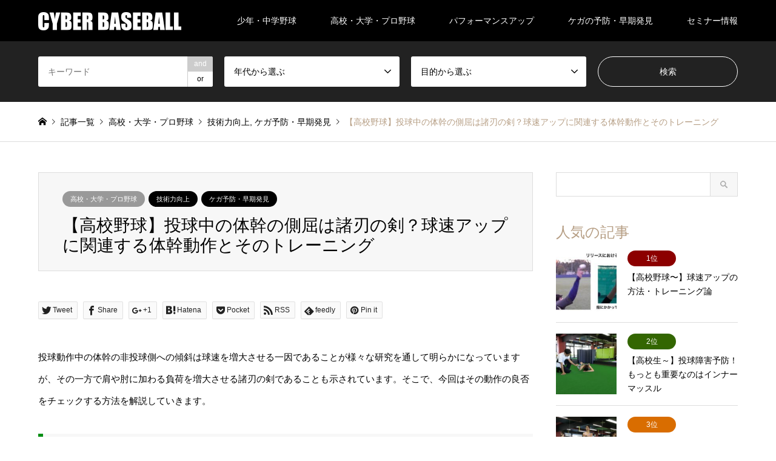

--- FILE ---
content_type: text/html; charset=UTF-8
request_url: https://www.cyber-baseball.jp/high/7535/
body_size: 16696
content:
<!DOCTYPE html>
<html lang="ja" id="arve">
<head prefix="og: http://ogp.me/ns# fb: http://ogp.me/ns/fb#">
<meta charset="UTF-8">
<!--[if IE]><meta http-equiv="X-UA-Compatible" content="IE=edge"><![endif]-->
<meta name="viewport" content="width=device-width">
<title>【高校野球】投球中の体幹の側屈は諸刃の剣？球速アップに関連する体幹動作とそのトレーニング | 野球の上達方法と怪我・障害予防ならCYBER BASEBALL[サイバーベースボール]</title>
<meta name="description" content="投球動作中の体幹の非投球側への傾斜は球速を増大させる一因であることが様々な研究を通して明らかになっていますが、その一方で肩や肘に加わる負荷を増大させる諸刃の剣であることも示されています。">
<meta property="og:type" content="article" />
<meta property="og:url" content="https://www.cyber-baseball.jp/high/7535/">
<meta property="og:title" content="【高校野球】投球中の体幹の側屈は諸刃の剣？球速アップに関連する体幹動作とそのトレーニング" />
<meta property="og:description" content="投球動作中の体幹の非投球側への傾斜は球速を増大させる一因であることが様々な研究を通して明らかになっていますが、その一方で肩や肘に加わる負荷を増大させる諸刃の剣であることも示されています。" />
<meta property="og:site_name" content="CYBER BASEBALL[サイバーベースボール]" />
<meta property="og:image" content='https://www.cyber-baseball.jp/wp-content/uploads/2019/07/図1　非投球側.jpg'>
<meta property="og:image:secure_url" content="https://www.cyber-baseball.jp/wp-content/uploads/2019/07/図1　非投球側.jpg" />
<meta property="og:image:width" content="507" />
<meta property="og:image:height" content="646" />
<meta property="fb:admins" content="307802589355755" />
<meta name="twitter:card" content="summary_large_image" />
<meta name="twitter:site" content="@Spo_Lab" />
<meta name="twitter:creator" content="@Spo_Lab" />
<meta name="twitter:title" content="【高校野球】投球中の体幹の側屈は諸刃の剣？球速アップに関連する体幹動作とそのトレーニング" />
<meta name="twitter:description" content="投球動作中の体幹の非投球側への傾斜は球速を増大させる一因であることが様々な研究を通して明らかになっていますが、その一方で肩や肘に加わる負荷を増大させる諸刃の剣であることも示されています。" />
<meta name="twitter:image:src" content='https://www.cyber-baseball.jp/wp-content/uploads/2019/07/図1　非投球側-336x216.jpg' />
<link rel="pingback" href="https://www.cyber-baseball.jp/xmlrpc.php">

<!-- All in One SEO Pack 2.4.4.1 by Michael Torbert of Semper Fi Web Design[259,339] -->
<meta name="description"  content="投球動作中の体幹の非投球側への傾斜は球速を増大させる一因であることが様々な研究を通して明らかになっていますが、その一方で肩や肘に加わる負荷を増大させる諸刃の剣であることも示されています。そこで、今回はその動作の良否をチェックする方法を解説していきます。" />

<link rel="canonical" href="https://www.cyber-baseball.jp/high/7535/" />
			<script type="text/javascript" >
				window.ga=window.ga||function(){(ga.q=ga.q||[]).push(arguments)};ga.l=+new Date;
				ga('create', 'UA-111505819-1', { 'cookieDomain': 'www.cyber-baseball.jp' } );
				// Plugins
				ga('require', 'linkid', 'linkid.js');ga('require', 'outboundLinkTracker');
				ga('send', 'pageview');
			</script>
			<script async src="https://www.google-analytics.com/analytics.js"></script>
			<script async src="https://cdnjs.cloudflare.com/ajax/libs/autotrack/2.4.0/autotrack.js"></script>
<!-- /all in one seo pack -->
<link rel='dns-prefetch' href='//s.w.org' />
<link rel="alternate" type="application/rss+xml" title="CYBER BASEBALL[サイバーベースボール] &raquo; フィード" href="https://www.cyber-baseball.jp/feed/" />
<link rel="alternate" type="application/rss+xml" title="CYBER BASEBALL[サイバーベースボール] &raquo; コメントフィード" href="https://www.cyber-baseball.jp/comments/feed/" />
		<script type="text/javascript">
			window._wpemojiSettings = {"baseUrl":"https:\/\/s.w.org\/images\/core\/emoji\/11\/72x72\/","ext":".png","svgUrl":"https:\/\/s.w.org\/images\/core\/emoji\/11\/svg\/","svgExt":".svg","source":{"concatemoji":"https:\/\/www.cyber-baseball.jp\/wp-includes\/js\/wp-emoji-release.min.js?ver=4.9.26"}};
			!function(e,a,t){var n,r,o,i=a.createElement("canvas"),p=i.getContext&&i.getContext("2d");function s(e,t){var a=String.fromCharCode;p.clearRect(0,0,i.width,i.height),p.fillText(a.apply(this,e),0,0);e=i.toDataURL();return p.clearRect(0,0,i.width,i.height),p.fillText(a.apply(this,t),0,0),e===i.toDataURL()}function c(e){var t=a.createElement("script");t.src=e,t.defer=t.type="text/javascript",a.getElementsByTagName("head")[0].appendChild(t)}for(o=Array("flag","emoji"),t.supports={everything:!0,everythingExceptFlag:!0},r=0;r<o.length;r++)t.supports[o[r]]=function(e){if(!p||!p.fillText)return!1;switch(p.textBaseline="top",p.font="600 32px Arial",e){case"flag":return s([55356,56826,55356,56819],[55356,56826,8203,55356,56819])?!1:!s([55356,57332,56128,56423,56128,56418,56128,56421,56128,56430,56128,56423,56128,56447],[55356,57332,8203,56128,56423,8203,56128,56418,8203,56128,56421,8203,56128,56430,8203,56128,56423,8203,56128,56447]);case"emoji":return!s([55358,56760,9792,65039],[55358,56760,8203,9792,65039])}return!1}(o[r]),t.supports.everything=t.supports.everything&&t.supports[o[r]],"flag"!==o[r]&&(t.supports.everythingExceptFlag=t.supports.everythingExceptFlag&&t.supports[o[r]]);t.supports.everythingExceptFlag=t.supports.everythingExceptFlag&&!t.supports.flag,t.DOMReady=!1,t.readyCallback=function(){t.DOMReady=!0},t.supports.everything||(n=function(){t.readyCallback()},a.addEventListener?(a.addEventListener("DOMContentLoaded",n,!1),e.addEventListener("load",n,!1)):(e.attachEvent("onload",n),a.attachEvent("onreadystatechange",function(){"complete"===a.readyState&&t.readyCallback()})),(n=t.source||{}).concatemoji?c(n.concatemoji):n.wpemoji&&n.twemoji&&(c(n.twemoji),c(n.wpemoji)))}(window,document,window._wpemojiSettings);
		</script>
		<style type="text/css">
img.wp-smiley,
img.emoji {
	display: inline !important;
	border: none !important;
	box-shadow: none !important;
	height: 1em !important;
	width: 1em !important;
	margin: 0 .07em !important;
	vertical-align: -0.1em !important;
	background: none !important;
	padding: 0 !important;
}
</style>
<link rel='stylesheet' id='style-css'  href='https://www.cyber-baseball.jp/wp-content/themes/gensen_tcd050/style.css?ver=1.1' type='text/css' media='all' />
<script type='text/javascript' src='https://www.cyber-baseball.jp/wp-includes/js/jquery/jquery.js?ver=1.12.4'></script>
<script type='text/javascript' src='https://www.cyber-baseball.jp/wp-includes/js/jquery/jquery-migrate.min.js?ver=1.4.1'></script>
<link rel='https://api.w.org/' href='https://www.cyber-baseball.jp/wp-json/' />
<link rel='shortlink' href='https://www.cyber-baseball.jp/?p=7535' />
<link rel="alternate" type="application/json+oembed" href="https://www.cyber-baseball.jp/wp-json/oembed/1.0/embed?url=https%3A%2F%2Fwww.cyber-baseball.jp%2Fhigh%2F7535%2F" />
<link rel="alternate" type="text/xml+oembed" href="https://www.cyber-baseball.jp/wp-json/oembed/1.0/embed?url=https%3A%2F%2Fwww.cyber-baseball.jp%2Fhigh%2F7535%2F&#038;format=xml" />

<link rel="stylesheet" href="https://www.cyber-baseball.jp/wp-content/themes/gensen_tcd050/css/design-plus.css?ver=1.1">
<link rel="stylesheet" href="https://www.cyber-baseball.jp/wp-content/themes/gensen_tcd050/css/sns-botton.css?ver=1.1">
<link rel="stylesheet" href="https://www.cyber-baseball.jp/wp-content/themes/gensen_tcd050/css/responsive.css?ver=1.1">
<link rel="stylesheet" href="https://www.cyber-baseball.jp/wp-content/themes/gensen_tcd050/css/footer-bar.css?ver=1.1">

<script src="https://www.cyber-baseball.jp/wp-content/themes/gensen_tcd050/js/jquery.easing.1.3.js?ver=1.1"></script>
<script src="https://www.cyber-baseball.jp/wp-content/themes/gensen_tcd050/js/jquery.textOverflowEllipsis.js?ver=1.1"></script>
<script src="https://www.cyber-baseball.jp/wp-content/themes/gensen_tcd050/js/jscript.js?ver=1.1"></script>
<script src="https://www.cyber-baseball.jp/wp-content/themes/gensen_tcd050/js/comment.js?ver=1.1"></script>
<script src="https://www.cyber-baseball.jp/wp-content/themes/gensen_tcd050/js/header_fix.js?ver=1.1"></script>
<script src="https://www.cyber-baseball.jp/wp-content/themes/gensen_tcd050/js/jquery.chosen.min.js?ver=1.1"></script>
<link rel="stylesheet" href="https://www.cyber-baseball.jp/wp-content/themes/gensen_tcd050/css/jquery.chosen.css?ver=1.1">

<style type="text/css">
body, input, textarea, select { font-family: "Segoe UI", Verdana, "游ゴシック", YuGothic, "Hiragino Kaku Gothic ProN", Meiryo, sans-serif; }
.rich_font { font-family: "Hiragino Sans", "ヒラギノ角ゴ ProN", "Hiragino Kaku Gothic ProN", "游ゴシック", YuGothic, "メイリオ", Meiryo, sans-serif; font-weight: 500; }

#header_logo #logo_text .logo { font-size:36px; }
#header_logo_fix #logo_text_fixed .logo { font-size:36px; }
#footer_logo .logo_text { font-size:36px; }
#post_title { font-size:28px; }
.post_content { font-size:15px; }
#archive_headline { font-size:28px; }
#archive_desc { font-size:14px; }
  
@media screen and (max-width:991px) {
  #header_logo #logo_text .logo { font-size:26px; }
  #header_logo_fix #logo_text_fixed .logo { font-size:26px; }
  #footer_logo .logo_text { font-size:26px; }
  #post_title { font-size:16px; }
  .post_content { font-size:15px; }
  #archive_headline { font-size:20px; }
  #archive_desc { font-size:14px; }
}




.image {
overflow: hidden;
-webkit-backface-visibility: hidden;
backface-visibility: hidden;
-webkit-transition-duration: .35s;
-moz-transition-duration: .35s;
-ms-transition-duration: .35s;
-o-transition-duration: .35s;
transition-duration: .35s;
}
.image img {
-webkit-backface-visibility: hidden;
backface-visibility: hidden;
-webkit-transform: scale(1);
-webkit-transition-property: opacity, scale, -webkit-transform, transform;
-webkit-transition-duration: .35s;
-moz-transform: scale(1);
-moz-transition-property: opacity, scale, -moz-transform, transform;
-moz-transition-duration: .35s;
-ms-transform: scale(1);
-ms-transition-property: opacity, scale, -ms-transform, transform;
-ms-transition-duration: .35s;
-o-transform: scale(1);
-o-transition-property: opacity, scale, -o-transform, transform;
-o-transition-duration: .35s;
transform: scale(1);
transition-property: opacity, scale, transform;
transition-duration: .35s;
}
.image:hover img, a:hover .image img {
-webkit-transform: scale(1.2);
-moz-transform: scale(1.2);
-ms-transform: scale(1.2);
-o-transform: scale(1.2);
transform: scale(1.2);
}
.introduce_list_col a:hover .image img {
-webkit-transform: scale(1.2) translate3d(-41.66%, 0, 0);
-moz-transform: scale(1.2) translate3d(-41.66%, 0, 0);
-ms-transform: scale(1.2) translate3d(-41.66%, 0, 0);
-o-transform: scale(1.2) translate3d(-41.66%, 0, 0);
transform: scale(1.2) translate3d(-41.66%, 0, 0);
}


.archive_filter .button input:hover, .archive_sort dt,#post_pagination p, #post_pagination a:hover, #return_top a, .c-pw__btn,
#comment_header ul li a:hover, #comment_header ul li.comment_switch_active a, #comment_header #comment_closed p,
#introduce_slider .slick-dots li button:hover, #introduce_slider .slick-dots li.slick-active button
{ background-color:#b69e84; }

#comment_header ul li.comment_switch_active a, #comment_header #comment_closed p, #guest_info input:focus, #comment_textarea textarea:focus
{ border-color:#b69e84; }

#comment_header ul li.comment_switch_active a:after, #comment_header #comment_closed p:after
{ border-color:#b69e84 transparent transparent transparent; }

.header_search_inputs .chosen-results li[data-option-array-index="0"]
{ background-color:#b69e84 !important; border-color:#b69e84; }

a:hover, #bread_crumb li a:hover, #bread_crumb li.home a:hover:before, #bread_crumb li.last,
#archive_headline, .archive_header .headline, .archive_filter_headline, #related_post .headline,
#introduce_header .headline, .introduce_list_col .info .title, .introduce_archive_banner_link a:hover,
#recent_news .headline, #recent_news li a:hover, #comment_headline,
.side_headline, ul.banner_list li a:hover .caption, .footer_headline, .footer_widget a:hover,
#index_news .entry-date, #index_news_mobile .entry-date, .cb_content-carousel a:hover .image .title
{ color:#b69e84; }

#index_news_mobile .archive_link a:hover, .cb_content-blog_list .archive_link a:hover, #load_post a:hover, #submit_comment:hover, .c-pw__btn:hover
{ background-color:#92785f; }

#header_search select:focus, .header_search_inputs .chosen-with-drop .chosen-single span, #footer_contents a:hover, #footer_nav a:hover, #footer_social_link li:hover:before,
#header_slider .slick-arrow:hover, .cb_content-carousel .slick-arrow:hover
{ color:#92785f; }

.post_content a { color:#b69e84; }

#header_search, #index_header_search { background-color:#222222; }

#footer_nav { background-color:#F7F7F7; }
#footer_contents { background-color:#222222; }

#header_search_submit { background-color:rgba(0,0,0,0); }
#header_search_submit:hover { background-color:rgba(146,120,95,1.0); }
.cat-category { background-color:#999999 !important; }
.cat-category2 { background-color:#000000 !important; }
.cat-info { background-color:#999999 !important; }
.cat-system { background-color:#000000 !important; }

@media only screen and (min-width:992px) {
  #global_menu ul ul a { background-color:#b69e84; }
  #global_menu ul ul a:hover, #global_menu ul ul .current-menu-item > a { background-color:#92785f; }
  #header_top { background-color:#000000; }
  .has_header_content #header_top { background-color:rgba(0,0,0,0); }
  .fix_top.header_fix #header_top { background-color:rgba(0,0,0,0.8); }
  #header_logo a, #global_menu > ul > li > a { color:#ffffff; }
  #header_logo_fix a, .fix_top.header_fix #global_menu > ul > li > a { color:#ffffff; }
  .has_header_content #index_header_search { background-color:rgba(34,34,34,0.6); }
}
@media screen and (max-width:991px) {
  #global_menu { background-color:#b69e84; }
  #global_menu a:hover, #global_menu .current-menu-item > a { background-color:#92785f; }
  #header_top { background-color:#000000; }
  #header_top a, #header_top a:before { color:#ffffff !important; }
  .mobile_fix_top.header_fix #header_top { background-color:rgba(0,0,0,0.8); }
  .mobile_fix_top.header_fix #header_top a, .mobile_fix_top.header_fix #header_top a:before { color:#ffffff !important; }
  .archive_sort dt { color:#b69e84; }
  .post-type-archive-news #recent_news .show_date li .date { color:#b69e84; }
}



</style>

<style type="text/css"></style>		<style type="text/css" id="wp-custom-css">
			p.katagaki {
    line-height: 1.8;
}
.post_content .wp-caption {
	border:none;
}


/*--------------------------------------------------------------
## CONTACT
--------------------------------------------------------------*/

.mailform-box dd {
    margin-left: 0;
    margin-right: 0;
    margin-bottom: 10px;
}

.mailform-box input {
    height: 34px;
    border-radius: 1px;
    font-size: 14px;
    width: 100%;
}

input.mfp {
    width: 100%;
}

span.mwform-radio-field input {
    width: 18px;
}


input.button_mfp_goconfirm {
    width: 20%;
	line-height: 18px;
}
span.mwform-radio-field {
    height: 32px!important;
    display: inline-block;
}

.mwform-radio-field label {
    /* height: 32px!important; */
}

span.mwform-radio-field-text {
    margin-top: 9px;
    vertical-align: top;
    display: inline-block;
    margin-right: 15px;
}
.tel_form {
    width: 12%!important;
}
.mailform-box .button_back {
    width: 20%;
    margin-bottom: 15px;
}
dd.name_box {
    width: 49%;
    float: left;
    margin-right: 2%;
}

dd.name_box:last-child {
    margin-right: 0;
}
.mailform-box {
    font-size: 14px;
}

.mailform-box input {
    font-size: 14px;
	  padding: 8px;
	    border: solid 1px #cacaca;
}
.mailform-box textarea {
    width: 100%!important;
	border-color: #cacaca;
}

.privacy_content {
    width: 90%;
}
ul.taisetu {
    list-style: none;
    padding: 10px 10px 10px;
    margin: 0 0 30px;
    background: #f3f3f3;
    border-radius: 0px;
}

ul.taisetu li {
    background: #fff;
    /* margin-bottom: 10px; */
    padding: 5px 10px;
    /* border-radius: 3px; */
    font-size: 14px;
    border-bottom: 1px solid #ddd;
}

ul.taisetu li:nth-child(3n) {
    background: #fff;
    font-weight: bold;
    color: #d27208;
    /* border: none; */
    font-size: 14px;
}
span.efect {
    font-size: 22px;
    padding-right: 5px;
    font-weight: bold;
    color: #ce6c00;
}
ul.kegayobou li {
    margin: 0 1.3333% 12px 0;
    padding: 0;
    width: 49%;
    float: left;
    background: #f1f1f1;
    border-radius: 3px;
}

.kegayobou .image,.kegayobou .info {
    float: left;
    border-radius: 3px 0 0 3px;
}

ul.kegayobou {
    list-style: none;
    margin: 0;
}

ul.kegayobou li:nth-child(2) {
    margin-right: 0;
}

.kegayobou .image img {
    vertical-align: bottom;
}

ul.kegayobou h3 {
    /* text-align: center; */
    color: #484141;
    font-size: 16px;
    font-weight: bold;
    line-height: 2;
	padding-top: 25px;
}

ul.kegayobou h3 a {
    color: #000;
}

.kegayobou .info {
    margin: 0 auto;
    width: 50%;
    vertical-align: middle;
    padding-top: 20px;
    padding-left: 25px;
    letter-spacing: 1px;
}
p.kizisaku {
    margin-bottom: -14px;
    line-height: 2.4;
    background: #f7f7f7;
    padding-left: 10px;
}
#cb_2 .cb_headline,
#cb_3 .cb_headline{
    /*font-weight: bold;*/
    letter-spacing: 2px;
}
#cb_1 .cb_headline {
    font-weight: bold;
    letter-spacing: 1px;
}
.home .cb_content-category_list ul li .info h3 {
    letter-spacing: 1px;
}
.single-post img.wp-image-274.alignleft,
.single-post img.wp-image-288.alignleft{
    width: 150px;
}
#single_share_bottom {
    margin: 100px 0 30px 0!important;
}
.page-id-16 .post_content p {
    line-height: 2.2;
    margin: 0 0 2.4em 0;
}
 .post_content a {
    color: #b69e84;
    white-space: pre;
    white-space: pre-wrap;
    white-space: pre-line;
    white-space: -pre-wrap;
    white-space: -o-pre-wrap;
    white-space: -moz-pre-wrap;
    white-space: -hp-pre-wrap;
    word-wrap: break-word;
}
.postid-6761 div#main_col div#article .post_content ul li:nth-child(2) {
    margin-bottom: 20px;
}

.pc_none {display:none;}

.post_content h2 {
    font-size: 22px!important;
    background: #f7f7f7!important;
    line-height: 2!important;
    padding-top: 0!important;
    border-left: 8px solid #008e13!important;
    padding-left: 15px!important;
}

.pagelink {
    margin-top:  -80px;
    padding-top: 80px;
}
@media screen and (min-width: 768px) {
ul.meta li.cat a, ul.meta li.cat span {

    font-size: 11px;
}
#cb_0 ul li:nth-child(2n) {
    margin-right: 0!important;
}

#cb_0 ul li:nth-child(3n) {
    margin-right: 1.3333%!important;
}

#cb_0 ul li {
    margin: 0 1.3333% 12px 0;
    padding: 0;
    width: 49.3%!important;
    float: left;
}
	.c-pw__box {
    border: 1px solid #ddd;
    background: #f5f5f5;
    padding: 25px 36px;
    display: inline-block;
    margin-bottom: 40px;
    box-sizing: border-box;
    margin-left: 13%;
    margin-top: 21px;
}
	
}
@media screen and (max-width: 767px) {
	.wp-embed-heading a {
    font-size: 18px!important;
}

img.wp-embed-site-icon {
    display: none!important;
}

.wp-embed-site-title a {
    padding-left: 0!important;
}

.wp-embed {
    padding: 15px!important;
}
	iframe.wp-embedded-content {
    width: 100%!important;
}
		.postid-6761 div#main_col div#article .post_content ul li:first-child {
   
    color: #fff;
			background: #e43737;
}

.postid-6761 div#main_col div#article .post_content ul li:nth-child(2) {
     background: #0931af;
    color: #fff;
}

.postid-6761 div#main_col div#article .post_content ul li:nth-child(3),.postid-6761 div#main_col div#article .post_content ul li:nth-child(4) {
    background: #ffffff;
    /* color: #fff; */
    font-weight: bold;
}
	
	.sys-ttl {
		    margin-bottom: 5px!important;
    line-height: 1.6!important;
    font-size: 14px;
    background: #183bab;
    padding: 10px;
    border-radius: 3px 3px 0 0;
    color: #fff;
		/* Permalink - use to edit and share this gradient: http://colorzilla.com/gradient-editor/#2420a3+0,284bd6+50,4663ce+100 */
background: rgb(36,32,163); /* Old browsers */
background: -moz-linear-gradient(45deg, rgba(36,32,163,1) 0%, rgba(40,75,214,1) 50%, rgba(70,99,206,1) 100%); /* FF3.6-15 */
background: -webkit-linear-gradient(45deg, rgba(36,32,163,1) 0%,rgba(40,75,214,1) 50%,rgba(70,99,206,1) 100%); /* Chrome10-25,Safari5.1-6 */
background: linear-gradient(45deg, rgba(36,32,163,1) 0%,rgba(40,75,214,1) 50%,rgba(70,99,206,1) 100%); /* W3C, IE10+, FF16+, Chrome26+, Opera12+, Safari7+ */
filter: progid:DXImageTransform.Microsoft.gradient( startColorstr='#2420a3', endColorstr='#4663ce',GradientType=1 ); /* IE6-9 fallback on horizontal gradient */
	}
	
	p.katagaki {
    line-height: 1.8;
    font-size: 12px;
}
		.post_content h2 {
    font-size: 18px!important;
    background: #f7f7f7!important;
    line-height: 1.6!important;
    padding-top: 5px!important;
    border-left: 8px solid #008e13!important;
    padding-left: 15px!important;
    padding-bottom: 5px!important;
}
	.pagelink {
    margin-top: -80px;
    padding-top: 80px;
}
	.postid-6761 div#main_col div#article .post_content ul li {
    padding: 17px 0px 0px 0px;
    /* background: url(https://www.cyber-baseball.jp/images/checkButton.png) no-repeat 0 0; */

    cursor: pointer;
    color: #333;
    line-height: 1.4;
    background: #fff;
height: 34px;
}
	.postid-6761 div#main_col div#article .post_content ul li:nth-child(2) {
    margin-bottom: 20px!important;
}
	.postid-6761 div#main_col div#article .post_content .fig {
    height: auto;
    margin: 20px 9px 0px 0px;
    float: none;
}
	
	.postid-6761 div#main_col div#article .post_content #resultBox {
    width: 100%;
    margin: 10px 0px 0px 0px;
    height: 350px;
    background: #fff;
    background-size: 55% 270px;
    position: relative;
    z-index: 0;
    display: block;
    border-radius: 3px;
}
	
	.sp_none {display:none;}
	.pc_none{display:block}

	.postid-6761 div#main_col div#article .post_content ul li {
    width: 97%;
    font-size: 12px;
    border-radius: 3px;
    box-shadow: 1px 0px -1px #000;
    margin-bottom: 5px;
    text-align: center;
}
.graph {
margin-right: 0;
    /* width: 94px; */
    position: relative;
    /* z-index: 999; */
    position: absolute;
    right: 0;
    background: #e6e6e6;
    /* border: 5px solid #ddd; */
    /* border-top: 13px solid #ddd; */
    padding: 13px 10px 139px 5px;
    border-radius: 0 0 3px 0;
    margin-top: 0;
}
	canvas#graph-area {
    height: 400px!important;
    width: auto!important;
    background: #fff;
    border-radius: 3px;
}
.postid-6761 div#main_col div#article .post_content .fig {
width: 100%;
    margin-top: 12px;
}

.postid-6761 div#main_col div#article .post_content .fig
 img {
        width: 97%;
}

.postid-6761 div#main_col div#article .post_content ul {
    margin: 0px 0px 0px 0px;
}

.postid-6761 div#main_col div#article .post_content #qContainer {
    margin: -30px 0px 0px 15px;
}

.postid-6761 div#main_col div#article .post_content .ques {
padding: 5px 10px;
    width: 150px;
    height: 80px;
    _width: 600px;
    _height: 80px;
    /* background: url(https://www.cyber-baseball.jp/images/quesArea.png) no-repeat -3px 0; */
    background-size: 49.5%;
    font-size: 12px;
    line-height: 1.6;
    font-weight: bold;
    background: #fff;
    margin-top: 10px;
    border-radius: 3px;
}

.postid-6761 table {
    margin-left: 0px!important;
    margin-bottom: -13%!important;
}
	
.postid-6761 div#main_col div#article .post_content #qArea {
overflow: hidden;
    width: 200px;
    height: 552px;
    /* background: url(https://www.cyber-baseball.jp/images/jschool/back.jpg) no-repeat 0 0; */
    /* background: #ddd; */
    /* background-size: 53.5% 396px; */
    background: #e6e6e6;
    border-radius: 0 0 3px 3px;
    float: none; 
}
	
.postid-6761 div#main_col div#article .post_content td {
    padding-bottom: 0px!important;
}


.postid-6761 div#main_col div#article .post_content #againButton {
       margin: 0 auto;
    width: 96%;
    height: 36px;
    /* background: url(https://www.cyber-baseball.jp/images/againButton.jpg) no-repeat 0 0; */
    cursor: pointer;
    background-size: 100%;
    text-align: center;
    color: #fff;
    background: #193bab!important;
    font-size: 14px;
    line-height: 36px;
    border-radius: 3px;
}

.postid-6761 div#main_col div#article .post_content #resultTitle {
margin: 0px 0px 0px 0px;
    width: 100%;
    float: none;
    font-size: 16px;
    /* height: 18px; */
    position: relative;
    z-index: 0;
    padding-top: 14px;
    text-align: center;
}

.postid-6761 div#main_col div#article .post_content #resultPoint {
 margin: 0;
    color: #F00;
    font-family: Georgia, "Times New Roman", Times, serif;
    font-size: 32px;
    text-align: center;
    /* line-height: 2.1; */
    z-index: 100;
    position: relative;
    display: block;
}

.postid-6761 div#main_col div#article .post_content #resultText {
    width: 100%;
    height: 163px;
    font-size: 12px;
    line-height: 1.5;
    color: #666;
}

.postid-6761 div#main_col div#article .post_content #resultImage {
    width: 100%;
    height: 205px;
    float: none;
    margin: 0!important;
    background: url(https://www.cyber-baseball.jp/images/jschool/lv4.png) no-repeat center 20px;
    /* z-index: 9999; */
    /* position: relative; */
    background-size: 74%;
    /* display: block; */
}

.postid-6761 div#main_col div#article .post_content #resultLeft {
      float: none;
    margin: 0;
    width: 100%;
}
.postid-6761 div#main_col div#article .post_content .qBox {
    width: 170px;
    margin: 33px 480px 0px 0px;
    height: 280px;
    float: left;
}
	.prof {
    width: 45%;
    float: right;
}
	.postid-6761 div#main_col div#article .post_content .qNum {
    color: #3366FF;
    display: block;
    font-size: 20px;
    font-weight: bold;
    margin-bottom: 5px;
}
	
	.postid-6761 div#main_col div#article .post_content .prio_prob {
    width: 170px;
    height: 0px;
    margin: 0px 4px 0px 0px;
    float: none;
}
	
	#single_share_bottom {
    margin: 80px 0!important;
}
	
	img.wp-image-274.alignleft,
	img.wp-image-288.alignleft{
    float: left;
    width: 50%;
    margin-right: 15px;
}
	
	.privacy_content {
    width: 100%;
}
	input.button_mfp_goconfirm {
    width: 50%;
}
	
	.kegayobou .info {
    margin: 0 auto;
    width: 100%;
    vertical-align: middle;
    padding-top: 15px;
    padding-left: 6px;
    letter-spacing: 0px;
}
	
	.kegayobou .image, .kegayobou .info {
    float: none;
    border-radius: 3px 3px 0 0px;
}
	ul.kegayobou li:after {
    content: "";
    display: block;
    clear: both;
}
	ul.kegayobou h3 {
    text-align: left;
    color: #484141;
    font-size: 12px;
    font-weight: bold;
    line-height: 2;
    padding-top: 0px;
    padding-bottom: 5px;
}
	ul.taisetu li {
    line-height: 2;
}
	.kegayobou .image img {
    vertical-align: bottom;
    width: 100%!important;
}
	.post_content .alignleft {
    float: none;
    width: 100%;
}
	.tel_form {
    width: 25%!important;
}
}

@media screen and (max-width: 414px) and (min-width:413px) {
	.postid-6761 div#main_col div#article .post_content ul li {
    padding: 17px 0px 0px 0px;
    /* background: url(https://www.cyber-baseball.jp/images/checkButton.png) no-repeat 0 0; */

    cursor: pointer;
    color: #333;
    line-height: 1.4;
    background: #fff;
}
	.postid-6761 div#main_col div#article .post_content .fig {
    height: auto;
    margin: 20px 9px 0px 0px;
    float: none;
}
	
	.postid-6761 div#main_col div#article .post_content #resultBox {
    width: 100%;
    margin: 10px 0px 0px 0px;
    height: 350px;
    background: #fff;
    background-size: 55% 270px;
    position: relative;
    z-index: 0;
    display: block;
    border-radius: 3px;
}
	
	.sp_none {display:none;}
	.pc_none{display:block}

	.postid-6761 div#main_col div#article .post_content ul li {
    width: 97%;
    font-size: 12px;
    border-radius: 3px;
    box-shadow: 1px 0px -1px #000;
    margin-bottom: 5px;
    text-align: center;
}
.graph {
margin-right: 0;
    /* width: 94px; */
    position: relative;
    /* z-index: 999; */
    position: absolute;
    right: 0;
    background: #e6e6e6;
    /* border: 5px solid #ddd; */
    /* border-top: 13px solid #ddd; */
    padding: 13px 10px 139px 5px;
    border-radius: 0 0 3px 0;
    margin-top: 0;
}
	canvas#graph-area {
    height: 400px!important;
    width: auto!important;
    background: #fff;
    border-radius: 3px;
}
.postid-6761 div#main_col div#article .post_content .fig {
width: 100%;
    margin-top: 12px;
}

.postid-6761 div#main_col div#article .post_content .fig
 img {
        width: 97%;
}

.postid-6761 div#main_col div#article .post_content ul {
    margin: 0px 0px 0px 0px;
}

.postid-6761 div#main_col div#article .post_content #qContainer {
    margin: -30px 0px 0px 15px;
}

.postid-6761 div#main_col div#article .post_content .ques {
padding: 5px 10px;
    width: 150px;
    height: 80px;
    _width: 600px;
    _height: 80px;
    /* background: url(https://www.cyber-baseball.jp/images/quesArea.png) no-repeat -3px 0; */
    background-size: 49.5%;
    font-size: 12px;
    line-height: 1.6;
    font-weight: bold;
    background: #fff;
    margin-top: 10px;
    border-radius: 3px;
}

.postid-6761 table {
    margin-left: 0px!important;
    margin-bottom: -13%!important;
}
	
.postid-6761 div#main_col div#article .post_content #qArea {
overflow: hidden;
    width: 200px;
    height: 552px;
    /* background: url(https://www.cyber-baseball.jp/images/jschool/back.jpg) no-repeat 0 0; */
    /* background: #ddd; */
    /* background-size: 53.5% 396px; */
    background: #e6e6e6;
    border-radius: 0 0 3px 3px;
    float: none; 
}
	
.postid-6761 div#main_col div#article .post_content td {
    padding-bottom: 0px!important;
}


.postid-6761 div#main_col div#article .post_content #againButton {
        margin: 0 auto;
    width: 96%;
    height: 36px;
    /* background: url(https://www.cyber-baseball.jp/images/againButton.jpg) no-repeat 0 0; */
    cursor: pointer;
    background-size: 100%;
    text-align: center;
    color: #fff;
    background: #193bab!important;
    font-size: 14px;
    line-height: 36px;
    border-radius: 3px;
}

.postid-6761 div#main_col div#article .post_content #resultTitle {
margin: 0px 0px 0px 0px;
    width: 100%;
    float: none;
    font-size: 16px;
    /* height: 18px; */
    position: relative;
    z-index: 0;
    padding-top: 14px;
    text-align: center;
}

.postid-6761 div#main_col div#article .post_content #resultPoint {
 margin: 0;
    color: #F00;
    font-family: Georgia, "Times New Roman", Times, serif;
    font-size: 32px;
    text-align: center;
    /* line-height: 2.1; */
    z-index: 100;
    position: relative;
    display: block;
}

.postid-6761 div#main_col div#article .post_content #resultText {
    width: 100%;
    height: 163px;
    font-size: 12px;
    line-height: 1.5;
    color: #666;
}

.postid-6761 div#main_col div#article .post_content #resultImage {
    width: 100%;
    height: 205px;
    float: none;
    margin: 0!important;
    background: url(https://www.cyber-baseball.jp/images/jschool/lv4.png) no-repeat center 20px;
    /* z-index: 9999; */
    /* position: relative; */
    background-size: 74%;
    /* display: block; */
}

.postid-6761 div#main_col div#article .post_content #resultLeft {
      float: none;
    margin: 0;
    width: 100%;
}
.postid-6761 div#main_col div#article .post_content .qBox {
    width: 170px;
    margin: 33px 480px 0px 0px;
    height: 280px;
    float: left;
}
	.prof {
    width: 45%;
    float: right;
}
	.postid-6761 div#main_col div#article .post_content .qNum {
    color: #3366FF;
    display: block;
    font-size: 20px;
    font-weight: bold;
    margin-bottom: 5px;
}
	
	.postid-6761 div#main_col div#article .post_content .prio_prob {
    width: 170px;
    height: 0px;
    margin: 0px 4px 0px 0px;
    float: none;
}
}

@media screen and (max-width: 767px) and (min-width:414px) {
	
	.postid-6761 div#main_col div#article .post_content ul li {
    padding: 17px 0px 0px 0px;
    /* background: url(https://www.cyber-baseball.jp/images/checkButton.png) no-repeat 0 0; */

    cursor: pointer;
    color: #333;
    line-height: 1.4;
    background: #fff;
}
	.postid-6761 div#main_col div#article .post_content .fig {
    height: auto;
    margin: 20px 9px 0px 0px;
    float: none;
}
	
	.postid-6761 div#main_col div#article .post_content #resultBox {
    width: 100%;
    margin: 10px 0px 0px 0px;
    height: 400px;
    background: #fff;
    background-size: 55% 270px;
    position: relative;
    z-index: 0;
    display: block;
    border-radius: 3px;
}
	
	.sp_none {display:none;}
	.pc_none{display:block}

	.postid-6761 div#main_col div#article .post_content ul li {
    width: 97%;
    font-size: 12px;
    border-radius: 3px;
    box-shadow: 1px 0px -1px #000;
    margin-bottom: 5px;
    text-align: center;
}
.graph {
margin-right: 0;
    /* width: 94px; */
    position: relative;
    /* z-index: 999; */
    position: absolute;
    right: 0;
    background: #e6e6e6;
    /* border: 5px solid #ddd; */
    /* border-top: 13px solid #ddd; */
    padding: 13px 10px 223px 5px;
    border-radius: 0 0 3px 0;
    margin-top: 0;
}
	canvas#graph-area {
    height: 400px!important;
    width: auto!important;
    background: #fff;
    border-radius: 3px;
}
.postid-6761 div#main_col div#article .post_content .fig {
width: 100%;
    margin-top: 12px;
}

.postid-6761 div#main_col div#article .post_content .fig
 img {
        width: 97%;
}

.postid-6761 div#main_col div#article .post_content ul {
    margin: 0px 0px 0px 0px;
}

.postid-6761 div#main_col div#article .post_content #qContainer {
    margin: -30px 0px 0px 15px;
}

.postid-6761 div#main_col div#article .post_content .ques {
padding: 5px 10px;
    width: 233px;
    height: 80px;
    _width: 600px;
    _height: 80px;
    /* background: url(https://www.cyber-baseball.jp/images/quesArea.png) no-repeat -3px 0; */
    background-size: 49.5%;
    font-size: 12px;
    line-height: 1.6;
    font-weight: bold;
    background: #fff;
    margin-top: 10px;
    border-radius: 3px;
}

.postid-6761 table {
    margin-left: 0px!important;
    margin-bottom: -13%!important;
}
	
.postid-6761 div#main_col div#article .post_content #qArea {
overflow: hidden;
    width: 300px;
    height: 636px;
    /* background: url(https://www.cyber-baseball.jp/images/jschool/back.jpg) no-repeat 0 0; */
    /* background: #ddd; */
    /* background-size: 53.5% 396px; */
    background: #e6e6e6;
    border-radius: 0 0 3px 3px;
    float: none; 
}
	
.postid-6761 div#main_col div#article .post_content td {
    padding-bottom: 0px!important;
}


.postid-6761 div#main_col div#article .post_content #againButton {
       margin: 0 auto;
    width: 96%;
    height: 36px;
    /* background: url(https://www.cyber-baseball.jp/images/againButton.jpg) no-repeat 0 0; */
    cursor: pointer;
    background-size: 100%;
    text-align: center;
    color: #fff;
    background: #193bab!important;
    font-size: 14px;
    line-height: 36px;
    border-radius: 3px;
}

.postid-6761 div#main_col div#article .post_content #resultTitle {
margin: 0px 0px 0px 0px;
    width: 100%;
    float: none;
    font-size: 16px;
    /* height: 18px; */
    position: relative;
    z-index: 0;
    padding-top: 14px;
    text-align: center;
}

.postid-6761 div#main_col div#article .post_content #resultPoint {
 margin: 0;
    color: #F00;
    font-family: Georgia, "Times New Roman", Times, serif;
    font-size: 32px;
    text-align: center;
    /* line-height: 2.1; */
    z-index: 100;
    position: relative;
    display: block;
}

.postid-6761 div#main_col div#article .post_content #resultText {
    width: 100%;
    height: 163px;
    font-size: 12px;
    line-height: 1.5;
    color: #666;
}

.postid-6761 div#main_col div#article .post_content #resultImage {
    width: 100%;
    height: 205px;
    float: none;
    margin: 0!important;
    background: url(https://www.cyber-baseball.jp/images/jschool/lv4.png) no-repeat center 20px;
    /* z-index: 9999; */
    /* position: relative; */
    background-size: 74%;
    /* display: block; */
}

.postid-6761 div#main_col div#article .post_content #resultLeft {
      float: none;
    margin: 0;
    width: 100%;
}
.postid-6761 div#main_col div#article .post_content .qBox {
    width: 260px;
    margin: 33px 390px 0px 0px;
    height: 280px;
    float: left;
}
	.prof {
    width: 45%;
    float: right;
}
	.postid-6761 div#main_col div#article .post_content .qNum {
    color: #3366FF;
    display: block;
    font-size: 20px;
    font-weight: bold;
    margin-bottom: 5px;
}
	
	.postid-6761 div#main_col div#article .post_content .prio_prob {
    width: 170px;
    height: 0px;
    margin: 0px 4px 0px 0px;
    float: none;
}
}


@media screen and (max-width: 375px) and (min-width: 321px) {
		
.postid-6761 div#main_col div#article .post_content ul li {
    padding: 17px 0px 0px 0px;
    /* background: url(https://www.cyber-baseball.jp/images/checkButton.png) no-repeat 0 0; */

    cursor: pointer;
    color: #333;
    line-height: 1.4;
    background: #fff;
}
	.postid-6761 div#main_col div#article .post_content .fig {
    height: auto;
    margin: 20px 9px 0px 0px;
    float: none;
}
	
	.postid-6761 div#main_col div#article .post_content #resultBox {
    width: 100%;
    margin: 10px 0px 0px 0px;
    height: 390px;
    background: #fff;
    background-size: 55% 270px;
    position: relative;
    z-index: 0;
    display: block;
    border-radius: 3px;
}
	
	.sp_none {display:none;}
	.pc_none{display:block}

	.postid-6761 div#main_col div#article .post_content ul li {
    width: 97%;
    font-size: 12px;
    border-radius: 3px;
    box-shadow: 1px 0px -1px #000;
    margin-bottom: 5px;
    text-align: center;
}
.graph {
margin-right: 0;
    /* width: 94px; */
    position: relative;
    /* z-index: 999; */
    position: absolute;
    right: 0;
    background: #e6e6e6;
    /* border: 5px solid #ddd; */
    /* border-top: 13px solid #ddd; */
    padding: 13px 10px 172px 5px;
    border-radius: 0 0 3px 0;
    margin-top: 0;
}
	canvas#graph-area {
    height: 400px!important;
    width: auto!important;
    background: #fff;
    border-radius: 3px;
}
.postid-6761 div#main_col div#article .post_content .fig {
width: 100%;
    margin-top: 12px;
}

.postid-6761 div#main_col div#article .post_content .fig
 img {
        width: 97%;
}

.postid-6761 div#main_col div#article .post_content ul {
    margin: 0px 0px 0px 0px;
}

.postid-6761 div#main_col div#article .post_content #qContainer {
    margin: -30px 0px 0px 15px;
}

.postid-6761 div#main_col div#article .post_content .ques {
padding: 5px 10px;
    width: 185px;
    height: 80px;
    _width: 600px;
    _height: 80px;
    /* background: url(https://www.cyber-baseball.jp/images/quesArea.png) no-repeat -3px 0; */
    background-size: 49.5%;
    font-size: 12px;
    line-height: 1.6;
    font-weight: bold;
    background: #fff;
    margin-top: 10px;
    border-radius: 3px;
}

.postid-6761 table {
    margin-left: 0px!important;
    margin-bottom: -13%!important;
}
	
.postid-6761 div#main_col div#article .post_content #qArea {
overflow: hidden;
    width: 300px;
    height: 585px;
    /* background: url(https://www.cyber-baseball.jp/images/jschool/back.jpg) no-repeat 0 0; */
    /* background: #ddd; */
    /* background-size: 53.5% 396px; */
    background: #e6e6e6;
    border-radius: 0 0 3px 3px;
    float: none; 
}
	
.postid-6761 div#main_col div#article .post_content td {
    padding-bottom: 0px!important;
}


.postid-6761 div#main_col div#article .post_content #againButton {
        margin: 0 auto;
    width: 96%;
    height: 36px;
    /* background: url(https://www.cyber-baseball.jp/images/againButton.jpg) no-repeat 0 0; */
    cursor: pointer;
    background-size: 100%;
    text-align: center;
    color: #fff;
    background: #193bab!important;
    font-size: 14px;
    line-height: 36px;
    border-radius: 3px;
}

.postid-6761 div#main_col div#article .post_content #resultTitle {
margin: 0px 0px 0px 0px;
    width: 100%;
    float: none;
    font-size: 16px;
    /* height: 18px; */
    position: relative;
    z-index: 0;
    padding-top: 14px;
    text-align: center;
}

.postid-6761 div#main_col div#article .post_content #resultPoint {
 margin: 0;
    color: #F00;
    font-family: Georgia, "Times New Roman", Times, serif;
    font-size: 32px;
    text-align: center;
    /* line-height: 2.1; */
    z-index: 100;
    position: relative;
    display: block;
}

.postid-6761 div#main_col div#article .post_content #resultText {
    width: 100%;
    height: 163px;
    font-size: 12px;
    line-height: 1.5;
    color: #666;
}

.postid-6761 div#main_col div#article .post_content #resultImage {
    width: 100%;
    height: 205px;
    float: none;
    margin: 0!important;
    background: url(https://www.cyber-baseball.jp/images/jschool/lv4.png) no-repeat center 20px;
    /* z-index: 9999; */
    /* position: relative; */
    background-size: 74%;
    /* display: block; */
}

.postid-6761 div#main_col div#article .post_content #resultLeft {
      float: none;
    margin: 0;
    width: 100%;
}
.postid-6761 div#main_col div#article .post_content .qBox {
    width: 210px;
    margin: 33px 441px 0px 0px;
    height: 280px;
    float: left;
}
	.prof {
    width: 45%;
    float: right;
}
	.postid-6761 div#main_col div#article .post_content .qNum {
    color: #3366FF;
    display: block;
    font-size: 20px;
    font-weight: bold;
    margin-bottom: 5px;
}
	
	.postid-6761 div#main_col div#article .post_content .prio_prob {
    width: 170px;
    height: 0px;
    margin: 0px 4px 0px 0px;
    float: none;
}
}

@media screen and (max-width: 320px) {
	.postid-6761 div#main_col div#article .post_content ul li {
    padding: 17px 0px 0px 0px;
    /* background: url(https://www.cyber-baseball.jp/images/checkButton.png) no-repeat 0 0; */

    cursor: pointer;
    color: #333;
    line-height: 1.4;
    background: #fff;
}
	.postid-6761 div#main_col div#article .post_content .fig {
    height: auto;
    margin: 20px 9px 0px 0px;
    float: none;
}
	
	.postid-6761 div#main_col div#article .post_content #resultBox {
    width: 100%;
    margin: 10px 0px 0px 0px;
    height: 350px;
    background: #fff;
    background-size: 55% 270px;
    position: relative;
    z-index: 0;
    display: block;
    border-radius: 3px;
}
	
	.sp_none {display:none;}
	.pc_none{display:block}

	.postid-6761 div#main_col div#article .post_content ul li {
    width: 97%;
    font-size: 12px;
    border-radius: 3px;
    box-shadow: 1px 0px -1px #000;
    margin-bottom: 5px;
    text-align: center;
}
.graph {
margin-right: 0;
    /* width: 94px; */
    position: relative;
    /* z-index: 999; */
    position: absolute;
    right: 0;
    background: #e6e6e6;
    /* border: 5px solid #ddd; */
    /* border-top: 13px solid #ddd; */
    padding: 13px 10px 139px 5px;
    border-radius: 0 0 3px 0;
    margin-top: 0;
}
	canvas#graph-area {
    height: 400px!important;
    width: auto!important;
    background: #fff;
    border-radius: 3px;
}
.postid-6761 div#main_col div#article .post_content .fig {
width: 100%;
    margin-top: 12px;
}

.postid-6761 div#main_col div#article .post_content .fig
 img {
        width: 97%;
}

.postid-6761 div#main_col div#article .post_content ul {
    margin: 0px 0px 0px 0px;
}

.postid-6761 div#main_col div#article .post_content #qContainer {
    margin: -30px 0px 0px 15px;
}

.postid-6761 div#main_col div#article .post_content .ques {
padding: 5px 10px;
    width: 150px;
    height: 80px;
    _width: 600px;
    _height: 80px;
    /* background: url(https://www.cyber-baseball.jp/images/quesArea.png) no-repeat -3px 0; */
    background-size: 49.5%;
    font-size: 12px;
    line-height: 1.6;
    font-weight: bold;
    background: #fff;
    margin-top: 10px;
    border-radius: 3px;
}

.postid-6761 table {
    margin-left: 0px!important;
    margin-bottom: -13%!important;
}
	
.postid-6761 div#main_col div#article .post_content #qArea {
overflow: hidden;
    width: 200px;
    height: 552px;
    /* background: url(https://www.cyber-baseball.jp/images/jschool/back.jpg) no-repeat 0 0; */
    /* background: #ddd; */
    /* background-size: 53.5% 396px; */
    background: #e6e6e6;
    border-radius: 0 0 3px 3px;
    float: none; 
}
	
.postid-6761 div#main_col div#article .post_content td {
    padding-bottom: 0px!important;
}


.postid-6761 div#main_col div#article .post_content #againButton {
       margin: 0 auto;
    width: 96%;
    height: 36px;
    /* background: url(https://www.cyber-baseball.jp/images/againButton.jpg) no-repeat 0 0; */
    cursor: pointer;
    background-size: 100%;
    text-align: center;
    color: #fff;
    background: #193bab!important;
    font-size: 14px;
    line-height: 36px;
    border-radius: 3px;
}

.postid-6761 div#main_col div#article .post_content #resultTitle {
margin: 0px 0px 0px 0px;
    width: 100%;
    float: none;
    font-size: 16px;
    /* height: 18px; */
    position: relative;
    z-index: 0;
    padding-top: 14px;
    text-align: center;
}

.postid-6761 div#main_col div#article .post_content #resultPoint {
 margin: 0;
    color: #F00;
    font-family: Georgia, "Times New Roman", Times, serif;
    font-size: 32px;
    text-align: center;
    /* line-height: 2.1; */
    z-index: 100;
    position: relative;
    display: block;
}

.postid-6761 div#main_col div#article .post_content #resultText {
    width: 100%;
    height: 163px;
    font-size: 12px;
    line-height: 1.5;
    color: #666;
}

.postid-6761 div#main_col div#article .post_content #resultImage {
    width: 100%;
    height: 205px;
    float: none;
    margin: 0!important;
    background: url(https://www.cyber-baseball.jp/images/jschool/lv4.png) no-repeat center 20px;
    /* z-index: 9999; */
    /* position: relative; */
    background-size: 74%;
    /* display: block; */
}

.postid-6761 div#main_col div#article .post_content #resultLeft {
      float: none;
    margin: 0;
    width: 100%;
}
.postid-6761 div#main_col div#article .post_content .qBox {
    width: 170px;
    margin: 33px 480px 0px 0px;
    height: 280px;
    float: left;
}
	.prof {
    width: 45%;
    float: right;
}
	.postid-6761 div#main_col div#article .post_content .qNum {
    color: #3366FF;
    display: block;
    font-size: 20px;
    font-weight: bold;
    margin-bottom: 5px;
}
	
	.postid-6761 div#main_col div#article .post_content .prio_prob {
    width: 170px;
    height: 0px;
    margin: 0px 4px 0px 0px;
    float: none;
}
	
	
}

@media screen and (max-width: 412px) and (min-width: 376px) {
		.postid-6761 div#main_col div#article .post_content ul li {
    padding: 17px 0px 0px 0px;
    /* background: url(https://www.cyber-baseball.jp/images/checkButton.png) no-repeat 0 0; */

    cursor: pointer;
    color: #333;
    line-height: 1.4;
    background: #fff;
}
	.postid-6761 div#main_col div#article .post_content .fig {
    height: auto;
    margin: 20px 9px 0px 0px;
    float: none;
}
	
	.postid-6761 div#main_col div#article .post_content #resultBox {
    width: 100%;
    margin: 10px 0px 0px 0px;
    height: 400px;
    background: #fff;
    background-size: 55% 270px;
    position: relative;
    z-index: 0;
    display: block;
    border-radius: 3px;
}
	
	.sp_none {display:none;}
	.pc_none{display:block}

	.postid-6761 div#main_col div#article .post_content ul li {
    width: 97%;
    font-size: 12px;
    border-radius: 3px;
    box-shadow: 1px 0px -1px #000;
    margin-bottom: 5px;
    text-align: center;
}
.graph {
margin-right: 0;
    /* width: 94px; */
    position: relative;
    /* z-index: 999; */
    position: absolute;
    right: 0;
    background: #e6e6e6;
    /* border: 5px solid #ddd; */
    /* border-top: 13px solid #ddd; */
    padding: 13px 10px 223px 5px;
    border-radius: 0 0 3px 0;
    margin-top: 0;
}
	canvas#graph-area {
    height: 400px!important;
    width: auto!important;
    background: #fff;
    border-radius: 3px;
}
.postid-6761 div#main_col div#article .post_content .fig {
width: 100%;
    margin-top: 12px;
}

.postid-6761 div#main_col div#article .post_content .fig
 img {
        width: 97%;
}

.postid-6761 div#main_col div#article .post_content ul {
    margin: 0px 0px 0px 0px;
}

.postid-6761 div#main_col div#article .post_content #qContainer {
    margin: -30px 0px 0px 15px;
}

.postid-6761 div#main_col div#article .post_content .ques {
padding: 5px 10px;
    width: 233px;
    height: 80px;
    _width: 600px;
    _height: 80px;
    /* background: url(https://www.cyber-baseball.jp/images/quesArea.png) no-repeat -3px 0; */
    background-size: 49.5%;
    font-size: 12px;
    line-height: 1.6;
    font-weight: bold;
    background: #fff;
    margin-top: 10px;
    border-radius: 3px;
}

.postid-6761 table {
    margin-left: 0px!important;
    margin-bottom: -13%!important;
}
	
.postid-6761 div#main_col div#article .post_content #qArea {
overflow: hidden;
    width: 300px;
    height: 636px;
    /* background: url(https://www.cyber-baseball.jp/images/jschool/back.jpg) no-repeat 0 0; */
    /* background: #ddd; */
    /* background-size: 53.5% 396px; */
    background: #e6e6e6;
    border-radius: 0 0 3px 3px;
    float: none; 
}
	
.postid-6761 div#main_col div#article .post_content td {
    padding-bottom: 0px!important;
}


.postid-6761 div#main_col div#article .post_content #againButton {
       margin: 0 auto;
    width: 96%;
    height: 36px;
    /* background: url(https://www.cyber-baseball.jp/images/againButton.jpg) no-repeat 0 0; */
    cursor: pointer;
    background-size: 100%;
    text-align: center;
    color: #fff;
    background: #193bab!important;
    font-size: 14px;
    line-height: 36px;
    border-radius: 3px;
}

.postid-6761 div#main_col div#article .post_content #resultTitle {
margin: 0px 0px 0px 0px;
    width: 100%;
    float: none;
    font-size: 16px;
    /* height: 18px; */
    position: relative;
    z-index: 0;
    padding-top: 14px;
    text-align: center;
}

.postid-6761 div#main_col div#article .post_content #resultPoint {
 margin: 0;
    color: #F00;
    font-family: Georgia, "Times New Roman", Times, serif;
    font-size: 32px;
    text-align: center;
    /* line-height: 2.1; */
    z-index: 100;
    position: relative;
    display: block;
}

.postid-6761 div#main_col div#article .post_content #resultText {
    width: 100%;
    height: 163px;
    font-size: 12px;
    line-height: 1.5;
    color: #666;
}

.postid-6761 div#main_col div#article .post_content #resultImage {
    width: 100%;
    height: 205px;
    float: none;
    margin: 0!important;
    background: url(https://www.cyber-baseball.jp/images/jschool/lv4.png) no-repeat center 20px;
    /* z-index: 9999; */
    /* position: relative; */
    background-size: 74%;
    /* display: block; */
}

.postid-6761 div#main_col div#article .post_content #resultLeft {
      float: none;
    margin: 0;
    width: 100%;
}
.postid-6761 div#main_col div#article .post_content .qBox {
    width: 260px;
    margin: 33px 390px 0px 0px;
    height: 280px;
    float: left;
}
	.prof {
    width: 45%;
    float: right;
}
	.postid-6761 div#main_col div#article .post_content .qNum {
    color: #3366FF;
    display: block;
    font-size: 20px;
    font-weight: bold;
    margin-bottom: 5px;
}
	
	.postid-6761 div#main_col div#article .post_content .prio_prob {
    width: 170px;
    height: 0px;
    margin: 0px 4px 0px 0px;
    float: none;
}
}

@media screen and (max-width: 375px) and (min-width: 361px) {
		.postid-6761 div#main_col div#article .post_content ul li {
    padding: 17px 0px 0px 0px;
    /* background: url(https://www.cyber-baseball.jp/images/checkButton.png) no-repeat 0 0; */

    cursor: pointer;
    color: #333;
    line-height: 1.4;
    background: #fff;
}
	.postid-6761 div#main_col div#article .post_content .fig {
    height: auto;
    margin: 20px 9px 0px 0px;
    float: none;
}
	
	.postid-6761 div#main_col div#article .post_content #resultBox {
    width: 100%;
    margin: 10px 0px 0px 0px;
    height: 390px;
    background: #fff;
    background-size: 55% 270px;
    position: relative;
    z-index: 0;
    display: block;
    border-radius: 3px;
}
	
	.sp_none {display:none;}
	.pc_none{display:block}

	.postid-6761 div#main_col div#article .post_content ul li {
    width: 97%;
    font-size: 12px;
    border-radius: 3px;
    box-shadow: 1px 0px -1px #000;
    margin-bottom: 5px;
    text-align: center;
}
.graph {
margin-right: 0;
    /* width: 94px; */
    position: relative;
    /* z-index: 999; */
    position: absolute;
    right: 0;
    background: #e6e6e6;
    /* border: 5px solid #ddd; */
    /* border-top: 13px solid #ddd; */
    padding: 13px 10px 194px 5px;
    border-radius: 0 0 3px 0;
    margin-top: 0;
}
	canvas#graph-area {
    height: 400px!important;
    width: auto!important;
    background: #fff;
    border-radius: 3px;
}
.postid-6761 div#main_col div#article .post_content .fig {
width: 100%;
    margin-top: 12px;
}

.postid-6761 div#main_col div#article .post_content .fig
 img {
        width: 97%;
}

.postid-6761 div#main_col div#article .post_content ul {
    margin: 0px 0px 0px 0px;
}

.postid-6761 div#main_col div#article .post_content #qContainer {
    margin: -30px 0px 0px 15px;
}

.postid-6761 div#main_col div#article .post_content .ques {
padding: 5px 10px;
    width: 204px;
    height: 80px;
    _width: 600px;
    _height: 80px;
    /* background: url(https://www.cyber-baseball.jp/images/quesArea.png) no-repeat -3px 0; */
    background-size: 49.5%;
    font-size: 12px;
    line-height: 1.6;
    font-weight: bold;
    background: #fff;
    margin-top: 10px;
    border-radius: 3px;
}

.postid-6761 table {
    margin-left: 0px!important;
    margin-bottom: -13%!important;
}
	
.postid-6761 div#main_col div#article .post_content #qArea {
overflow: hidden;
    width: 300px;
    height: 607px;
    /* background: url(https://www.cyber-baseball.jp/images/jschool/back.jpg) no-repeat 0 0; */
    /* background: #ddd; */
    /* background-size: 53.5% 396px; */
    background: #e6e6e6;
    border-radius: 0 0 3px 3px;
    float: none; 
}
	
.postid-6761 div#main_col div#article .post_content td {
    padding-bottom: 0px!important;
}


.postid-6761 div#main_col div#article .post_content #againButton {
       margin: 0 auto;
    width: 96%;
    height: 36px;
    /* background: url(https://www.cyber-baseball.jp/images/againButton.jpg) no-repeat 0 0; */
    cursor: pointer;
    background-size: 100%;
    text-align: center;
    color: #fff;
    background: #193bab!important;
    font-size: 14px;
    line-height: 36px;
    border-radius: 3px;
}

.postid-6761 div#main_col div#article .post_content #resultTitle {
margin: 0px 0px 0px 0px;
    width: 100%;
    float: none;
    font-size: 16px;
    /* height: 18px; */
    position: relative;
    z-index: 0;
    padding-top: 14px;
    text-align: center;
}

.postid-6761 div#main_col div#article .post_content #resultPoint {
 margin: 0;
    color: #F00;
    font-family: Georgia, "Times New Roman", Times, serif;
    font-size: 32px;
    text-align: center;
    /* line-height: 2.1; */
    z-index: 100;
    position: relative;
    display: block;
}

.postid-6761 div#main_col div#article .post_content #resultText {
    width: 100%;
    height: 163px;
    font-size: 12px;
    line-height: 1.5;
    color: #666;
}

.postid-6761 div#main_col div#article .post_content #resultImage {
    width: 100%;
    height: 205px;
    float: none;
    margin: 0!important;
    background: url(https://www.cyber-baseball.jp/images/jschool/lv4.png) no-repeat center 20px;
    /* z-index: 9999; */
    /* position: relative; */
    background-size: 74%;
    /* display: block; */
}

.postid-6761 div#main_col div#article .post_content #resultLeft {
      float: none;
    margin: 0;
    width: 100%;
}
.postid-6761 div#main_col div#article .post_content .qBox {
    width: 230px;
    margin: 33px 420px 0px 0px;
    height: 280px;
    float: left;
}
	.prof {
    width: 45%;
    float: right;
}
	.postid-6761 div#main_col div#article .post_content .qNum {
    color: #3366FF;
    display: block;
    font-size: 20px;
    font-weight: bold;
    margin-bottom: 5px;
}
	
	.postid-6761 div#main_col div#article .post_content .prio_prob {
    width: 170px;
    height: 0px;
    margin: 0px 4px 0px 0px;
    float: none;
}
}
.koteipage_list ul .has_image > p {
    display: none;
}

.koteipage_list ul {
    list-style-type:  none;
}

.koteipage_list ul .has_image .image {
    margin-top: -30px;
}

@media screen and (max-width: 767px) and (min-width: 640px)
{
	.postid-6761 div#main_col div#article .post_content ul li {
    padding: 17px 0px 0px 0px;
    /* background: url(https://www.cyber-baseball.jp/images/checkButton.png) no-repeat 0 0; */

    cursor: pointer;
    color: #333;
    line-height: 1.4;
    background: #fff;
}
	.postid-6761 div#main_col div#article .post_content .fig {
    height: auto;
    margin: 20px 9px 0px 0px;
    float: none;
}
	
	.postid-6761 div#main_col div#article .post_content #resultBox {
    width: 100%;
    margin: 10px 0px 0px 0px;
    height: 350px;
    background: #fff;
    background-size: 55% 270px;
    position: relative;
    z-index: 0;
    display: block;
    border-radius: 3px;
}
	
	.sp_none {display:none;}
	.pc_none{display:block}

	.postid-6761 div#main_col div#article .post_content ul li {
    width: 97%;
    font-size: 12px;
    border-radius: 3px;
    box-shadow: 1px 0px -1px #000;
    margin-bottom: 5px;
    text-align: center;
}
.graph {
margin-right: 0;
    /* width: 94px; */
    position: relative;
    /* z-index: 999; */
    position: absolute;
    right: 0;
    background: #e6e6e6;
    /* border: 5px solid #ddd; */
    /* border-top: 13px solid #ddd; */
    padding: 13px 10px 139px 5px;
    border-radius: 0 0 3px 0;
    margin-top: 0;
}
	canvas#graph-area {
    height: 400px!important;
    width: auto!important;
    background: #fff;
    border-radius: 3px;
}
.postid-6761 div#main_col div#article .post_content .fig {
width: 100%;
    margin-top: 12px;
}

.postid-6761 div#main_col div#article .post_content .fig
 img {
        width: 97%;
}

.postid-6761 div#main_col div#article .post_content ul {
    margin: 0px 0px 0px 0px;
}

.postid-6761 div#main_col div#article .post_content #qContainer {
    margin: -30px 0px 0px 15px;
}

.postid-6761 div#main_col div#article .post_content .ques {
padding: 5px 10px;
    width: 150px;
    height: 80px;
    _width: 600px;
    _height: 80px;
    /* background: url(https://www.cyber-baseball.jp/images/quesArea.png) no-repeat -3px 0; */
    background-size: 49.5%;
    font-size: 12px;
    line-height: 1.6;
    font-weight: bold;
    background: #fff;
    margin-top: 10px;
    border-radius: 3px;
}

.postid-6761 table {
    margin-left: 0px!important;
    margin-bottom: -13%!important;
}
	
.postid-6761 div#main_col div#article .post_content #qArea {
overflow: hidden;
    width: 200px;
    height: 552px;
    /* background: url(https://www.cyber-baseball.jp/images/jschool/back.jpg) no-repeat 0 0; */
    /* background: #ddd; */
    /* background-size: 53.5% 396px; */
    background: #e6e6e6;
    border-radius: 0 0 3px 3px;
    float: none; 
}
	
.postid-6761 div#main_col div#article .post_content td {
    padding-bottom: 0px!important;
}


.postid-6761 div#main_col div#article .post_content #againButton {
       margin: 0 auto;
    width: 96%;
    height: 36px;
    /* background: url(https://www.cyber-baseball.jp/images/againButton.jpg) no-repeat 0 0; */
    cursor: pointer;
    background-size: 100%;
    text-align: center;
    color: #fff;
    background: #193bab!important;
    font-size: 14px;
    line-height: 36px;
    border-radius: 3px;
}

.postid-6761 div#main_col div#article .post_content #resultTitle {
margin: 0px 0px 0px 0px;
    width: 100%;
    float: none;
    font-size: 16px;
    /* height: 18px; */
    position: relative;
    z-index: 0;
    padding-top: 14px;
    text-align: center;
}

.postid-6761 div#main_col div#article .post_content #resultPoint {
 margin: 0;
    color: #F00;
    font-family: Georgia, "Times New Roman", Times, serif;
    font-size: 32px;
    text-align: center;
    /* line-height: 2.1; */
    z-index: 100;
    position: relative;
    display: block;
}

.postid-6761 div#main_col div#article .post_content #resultText {
    width: 100%;
    height: 163px;
    font-size: 12px;
    line-height: 1.5;
    color: #666;
}

.postid-6761 div#main_col div#article .post_content #resultImage {
    width: 100%;
    height: 205px;
    float: none;
    margin: 0!important;
    background: url(https://www.cyber-baseball.jp/images/jschool/lv4.png) no-repeat center 20px;
    /* z-index: 9999; */
    /* position: relative; */
    background-size: 74%;
    /* display: block; */
}

.postid-6761 div#main_col div#article .post_content #resultLeft {
      float: none;
    margin: 0;
    width: 100%;
}
.postid-6761 div#main_col div#article .post_content .qBox {
    width: 170px;
    margin: 33px 480px 0px 0px;
    height: 280px;
    float: left;
}
	.prof {
    width: 45%;
    float: right;
}
	.postid-6761 div#main_col div#article .post_content .qNum {
    color: #3366FF;
    display: block;
    font-size: 20px;
    font-weight: bold;
    margin-bottom: 5px;
}
	
	.postid-6761 div#main_col div#article .post_content .prio_prob {
    width: 170px;
    height: 0px;
    margin: 0px 4px 0px 0px;
    float: none;
}
	
}


@media screen and (max-width: 639px) and (min-width: 568px)
{
.postid-6761 table {
    margin-left: -5px!important;
    margin-bottom: -20%!important;
}
}			</style>
	</head>
<body id="body" class="post-template-default single single-post postid-7535 single-format-standard fix_top mobile_fix_top">


 <div id="header">
  <div id="header_top">
   <div class="inner clearfix">
    <div id="header_logo">
     <div id="logo_image">
 <p class="logo">
  <a href="https://www.cyber-baseball.jp/" title="CYBER BASEBALL[サイバーベースボール]" data-label="CYBER BASEBALL[サイバーベースボール]"><img src="https://www.cyber-baseball.jp/wp-content/uploads/2017/12/cyberlogo2.png?1769714849" alt="CYBER BASEBALL[サイバーベースボール]" title="CYBER BASEBALL[サイバーベースボール]" height="30" class="logo_retina" /></a>
 </p>
</div>
    </div>
    <div id="header_logo_fix">
     <div id="logo_image_fixed">
 <p class="logo rich_font"><a href="https://www.cyber-baseball.jp/" title="CYBER BASEBALL[サイバーベースボール]"><img src="https://www.cyber-baseball.jp/wp-content/uploads/2017/12/cyberlogo2.png?1769714849" alt="CYBER BASEBALL[サイバーベースボール]" title="CYBER BASEBALL[サイバーベースボール]" height="30" class="logo_retina" /></a></p>
</div>
    </div>
    <a href="#" class="search_button"><span>検索</span></a>
    <a href="#" class="menu_button"><span>menu</span></a>
    <div id="global_menu">
     <ul id="menu-%e3%82%b0%e3%83%ad%e3%83%bc%e3%83%90%e3%83%ab%e3%83%8a%e3%83%93" class="menu"><li id="menu-item-22" class="menu-item menu-item-type-custom menu-item-object-custom menu-item-22"><a href="http://www.cyber-baseball.jp/primary/">少年・中学野球</a></li>
<li id="menu-item-23" class="menu-item menu-item-type-custom menu-item-object-custom menu-item-23"><a href="http://www.cyber-baseball.jp/high/">高校・大学・プロ野球</a></li>
<li id="menu-item-25" class="menu-item menu-item-type-post_type menu-item-object-page menu-item-25"><a href="https://www.cyber-baseball.jp/performance-up/">パフォーマンスアップ</a></li>
<li id="menu-item-24" class="menu-item menu-item-type-post_type menu-item-object-page menu-item-24"><a href="https://www.cyber-baseball.jp/prevention/">ケガの予防・早期発見</a></li>
<li id="menu-item-26" class="menu-item menu-item-type-custom menu-item-object-custom menu-item-26"><a href="http://www.cyber-baseball.jp/seminar/">セミナー情報</a></li>
</ul>    </div>
   </div>
  </div>
  <div id="header_search">
   <div class="inner">
    <form action="https://www.cyber-baseball.jp/" method="get" class="columns-4">
     <div class="header_search_inputs header_search_keywords">
      <input type="text" id="header_search_keywords" name="search_keywords" placeholder="キーワード" value="" />
      <input type="hidden" name="search_keywords_operator" value="and" />
      <ul class="search_keywords_operator">
       <li class="active">and</li>
       <li>or</li>
      </ul>
     </div>
     <div class="header_search_inputs">
<select  name='search_cat1' id='header_search_cat1' class='' >
	<option value='0' selected='selected'>年代から選ぶ</option>
	<option class="level-0" value="1">少年・中学野球</option>
	<option class="level-0" value="4">高校・大学・プロ野球</option>
</select>
     </div>
     <div class="header_search_inputs">
<select  name='search_cat2' id='header_search_cat2' class='' >
	<option value='0' selected='selected'>目的から選ぶ</option>
	<option class="level-0" value="38">投球障害・予測システム</option>
	<option class="level-0" value="25">技術力向上</option>
	<option class="level-0" value="24">基礎体力向上</option>
	<option class="level-0" value="26">ケガ予防・早期発見</option>
</select>
     </div>
     <div class="header_search_inputs header_search_button">
      <input type="submit" id="header_search_submit" value="検索" />
     </div>
    </form>
   </div>
  </div>
 </div><!-- END #header -->

 <div id="main_contents" class="clearfix">


<div id="breadcrumb">
 <ul class="inner clearfix">
  <li itemscope="itemscope" itemtype="http://data-vocabulary.org/Breadcrumb" class="home"><a itemprop="url" href="https://www.cyber-baseball.jp/"><span itemprop="title">ホーム</span></a></li>

  <li itemscope="itemscope" itemtype="http://data-vocabulary.org/Breadcrumb">記事一覧</li>
  <li itemscope="itemscope" itemtype="http://data-vocabulary.org/Breadcrumb"><a href="https://www.cyber-baseball.jp/high/" rel="tag">高校・大学・プロ野球</a></li>
  <li><a href="https://www.cyber-baseball.jp/category2/imp-tech/" rel="tag">技術力向上</a>, <a href="https://www.cyber-baseball.jp/category2/injury-prevention/" rel="tag">ケガ予防・早期発見</a></li>
  <li class="last">【高校野球】投球中の体幹の側屈は諸刃の剣？球速アップに関連する体幹動作とそのトレーニング</li>

 </ul>
</div>

<div id="main_col" class="clearfix">

 <div id="left_col">


  <div id="article">

   <div id="article_header">

    <ul id="post_meta_top" class="meta clearfix"><li class="cat"><a href="https://www.cyber-baseball.jp/high/" title="高校・大学・プロ野球" class="cat-category">高校・大学・プロ野球</a></li><li class="cat"><a href="https://www.cyber-baseball.jp/category2/imp-tech/" title="技術力向上" class="cat-category2">技術力向上</a><a href="https://www.cyber-baseball.jp/category2/injury-prevention/" title="ケガ予防・早期発見" class="cat-category2">ケガ予防・早期発見</a></li></ul>

    <h1 id="post_title" class="rich_font">【高校野球】投球中の体幹の側屈は諸刃の剣？球速アップに関連する体幹動作とそのトレーニング</h1>


   </div>


   <div class="single_share" id="single_share_top">
    <div class="share-type2 share-top">
	<div class="sns">
		<ul class="type2 clearfix">
			<li class="twitter">
				<a href="http://twitter.com/share?text=%E3%80%90%E9%AB%98%E6%A0%A1%E9%87%8E%E7%90%83%E3%80%91%E6%8A%95%E7%90%83%E4%B8%AD%E3%81%AE%E4%BD%93%E5%B9%B9%E3%81%AE%E5%81%B4%E5%B1%88%E3%81%AF%E8%AB%B8%E5%88%83%E3%81%AE%E5%89%A3%EF%BC%9F%E7%90%83%E9%80%9F%E3%82%A2%E3%83%83%E3%83%97%E3%81%AB%E9%96%A2%E9%80%A3%E3%81%99%E3%82%8B%E4%BD%93%E5%B9%B9%E5%8B%95%E4%BD%9C%E3%81%A8%E3%81%9D%E3%81%AE%E3%83%88%E3%83%AC%E3%83%BC%E3%83%8B%E3%83%B3%E3%82%B0&url=https%3A%2F%2Fwww.cyber-baseball.jp%2Fhigh%2F7535%2F&via=&tw_p=tweetbutton&related=" onclick="javascript:window.open(this.href, '', 'menubar=no,toolbar=no,resizable=yes,scrollbars=yes,height=400,width=600');return false;"><i class="icon-twitter"></i><span class="ttl">Tweet</span><span class="share-count"></span></a>
			</li>
			<li class="facebook">
				<a href="//www.facebook.com/sharer/sharer.php?u=https://www.cyber-baseball.jp/high/7535/&amp;t=%E3%80%90%E9%AB%98%E6%A0%A1%E9%87%8E%E7%90%83%E3%80%91%E6%8A%95%E7%90%83%E4%B8%AD%E3%81%AE%E4%BD%93%E5%B9%B9%E3%81%AE%E5%81%B4%E5%B1%88%E3%81%AF%E8%AB%B8%E5%88%83%E3%81%AE%E5%89%A3%EF%BC%9F%E7%90%83%E9%80%9F%E3%82%A2%E3%83%83%E3%83%97%E3%81%AB%E9%96%A2%E9%80%A3%E3%81%99%E3%82%8B%E4%BD%93%E5%B9%B9%E5%8B%95%E4%BD%9C%E3%81%A8%E3%81%9D%E3%81%AE%E3%83%88%E3%83%AC%E3%83%BC%E3%83%8B%E3%83%B3%E3%82%B0" class="facebook-btn-icon-link" target="blank" rel="nofollow"><i class="icon-facebook"></i><span class="ttl">Share</span><span class="share-count"></span></a>
			</li>
			<li class="googleplus">
				<a href="https://plus.google.com/share?url=https%3A%2F%2Fwww.cyber-baseball.jp%2Fhigh%2F7535%2F" onclick="javascript:window.open(this.href, '', 'menubar=no,toolbar=no,resizable=yes,scrollbars=yes,height=600,width=500');return false;"><i class="icon-google-plus"></i><span class="ttl">+1</span><span class="share-count"></span></a>
			</li>
			<li class="hatebu">
				<a href="http://b.hatena.ne.jp/add?mode=confirm&url=https%3A%2F%2Fwww.cyber-baseball.jp%2Fhigh%2F7535%2F" onclick="javascript:window.open(this.href, '', 'menubar=no,toolbar=no,resizable=yes,scrollbars=yes,height=400,width=510');return false;" ><i class="icon-hatebu"></i><span class="ttl">Hatena</span><span class="share-count"></span></a>
			</li>
			<li class="pocket">
				<a href="http://getpocket.com/edit?url=https%3A%2F%2Fwww.cyber-baseball.jp%2Fhigh%2F7535%2F&title=%E3%80%90%E9%AB%98%E6%A0%A1%E9%87%8E%E7%90%83%E3%80%91%E6%8A%95%E7%90%83%E4%B8%AD%E3%81%AE%E4%BD%93%E5%B9%B9%E3%81%AE%E5%81%B4%E5%B1%88%E3%81%AF%E8%AB%B8%E5%88%83%E3%81%AE%E5%89%A3%EF%BC%9F%E7%90%83%E9%80%9F%E3%82%A2%E3%83%83%E3%83%97%E3%81%AB%E9%96%A2%E9%80%A3%E3%81%99%E3%82%8B%E4%BD%93%E5%B9%B9%E5%8B%95%E4%BD%9C%E3%81%A8%E3%81%9D%E3%81%AE%E3%83%88%E3%83%AC%E3%83%BC%E3%83%8B%E3%83%B3%E3%82%B0" target="blank"><i class="icon-pocket"></i><span class="ttl">Pocket</span><span class="share-count"></span></a>
			</li>
			<li class="rss">
				<a href="https://www.cyber-baseball.jp/feed/" target="blank"><i class="icon-rss"></i><span class="ttl">RSS</span></a>
			</li>
			<li class="feedly">
				<a href="http://feedly.com/index.html#subscription%2Ffeed%2Fhttps://www.cyber-baseball.jp/feed/" target="blank"><i class="icon-feedly"></i><span class="ttl">feedly</span><span class="share-count"></span></a>
			</li>
			<li class="pinterest">
				<a rel="nofollow" target="_blank" href="https://www.pinterest.com/pin/create/button/?url=https%3A%2F%2Fwww.cyber-baseball.jp%2Fhigh%2F7535%2F&media=https://www.cyber-baseball.jp/wp-content/uploads/2019/07/図1　非投球側.jpg&description=%E3%80%90%E9%AB%98%E6%A0%A1%E9%87%8E%E7%90%83%E3%80%91%E6%8A%95%E7%90%83%E4%B8%AD%E3%81%AE%E4%BD%93%E5%B9%B9%E3%81%AE%E5%81%B4%E5%B1%88%E3%81%AF%E8%AB%B8%E5%88%83%E3%81%AE%E5%89%A3%EF%BC%9F%E7%90%83%E9%80%9F%E3%82%A2%E3%83%83%E3%83%97%E3%81%AB%E9%96%A2%E9%80%A3%E3%81%99%E3%82%8B%E4%BD%93%E5%B9%B9%E5%8B%95%E4%BD%9C%E3%81%A8%E3%81%9D%E3%81%AE%E3%83%88%E3%83%AC%E3%83%BC%E3%83%8B%E3%83%B3%E3%82%B0"><i class="icon-pinterest"></i><span class="ttl">Pin&nbsp;it</span></a>
			</li>
		</ul>
	</div>
</div>
   </div>

  
   <div class="post_content clearfix">
	        <p>投球動作中の体幹の非投球側への傾斜は球速を増大させる一因であることが様々な研究を通して明らかになっていますが、その一方で肩や肘に加わる負荷を増大させる諸刃の剣であることも示されています。そこで、今回はその動作の良否をチェックする方法を解説していきます。</p>
	   	   	   <h2>目次</h2>
<ol>
	
 	<li><a href="#p01">体幹の非投球側への傾斜の評価方法</a></li>
		  	 	<li><a href="#p02">修正トレーニング</a></li>
	  	 	<li><a href="#p03">まとめ</a></li>
			   		   		   		   		   		   		   	</ol>
	   		  	   	   <div id="p01" class="pagelink">
<h2>1. 体幹の非投球側への傾斜の評価方法</h2>
</div>
<p>いくつかの研究論文でこの動作が評価されていますが、その一つに「足関節から頭部中央までの距離が頭部の幅よりも大きく変位している」場合を過度な側屈と判別する方法が示されています。スポーツ現場においてはこのように視覚的に判断することが出来る指標として有用です。</p>
<p>図１に示す動作は典型的な不良動作です。肩関節最大外旋位の時点で、ステップ側足部の垂直線より頭部が非投球側へ側屈しています。一方で、図２に示す動作はそれを修正した後の動で、足部ラインと頭部の位置関係が修正されています。ステップ位置など、様々な要因が関与する動作ではありますが、球速と肩肘に加わる負荷のどちらにも関与しているため、注意が必要ですね。</p>
<p><img class="alignnone size-full wp-image-7536" src="https://www.cyber-baseball.jp/wp-content/uploads/2019/07/図1　非投球側.jpg" alt="図1　非投球側" width="507" height="646" /><br />
図１：過度な非投球側への傾斜が見られる一例</p>
<p><img class="alignnone wp-image-7537" src="https://www.cyber-baseball.jp/wp-content/uploads/2019/07/図2　修正後.jpg" alt="図2　修正後" width="507" height="626" /><br />
図２：修正後の動作の一例</p>
<p>この動作を招く身体的な要因として、少年野球選手を対象とした研究では、投球側の腹斜筋群の筋力不足を代償する動作として現れている可能性もあります。しかし、米国人を中心とした外国人投手はこの側屈動作を上手く使うことにより、力強い投球を行っています（詳しくはKoshi conのFBページをご覧ください）。この辺りを細かく分析するには、この動作のみならず股関節の使い方なども検討していく必要があるので、今回は割愛させていただきます。</p>
<p>そのため、この動作の原因が「身体の使い方」にあるのか「身体機能の低下」にあるのかを見極めることでアプローチ方法を変えることも重要ですね。</p>
	  	   	   	   <div id="p02" class="pagelink">
<h2>2. 修正トレーニング</h2>
</div>
<p>これまでにも挙げてきましたが、投球動作の改善にはできる限り実際の動作に近いトレーニング方法を用います。今回はアクセラレーション期での動作なので、胸を張った姿勢から体幹を回旋させる筋群の筋力低下が動作不良に関与します。そのため、バランスボールなどを用いて体幹を伸展させた姿勢から屈曲・回旋動作を取り入れることが重要です。ほかにも上肢の動きを変えることで負荷量を調整することなどのバリエーションはありますが、基本的な動作として、下記に示すトレーニングを行ってみてください！<img class="alignnone size-full wp-image-7538" src="https://www.cyber-baseball.jp/wp-content/uploads/2019/07/図3　バランスボール.jpg" alt="図3　バランスボール" width="787" height="295" /><br />
図３：バランスボールを用いた体幹トレーニング</p>
	  	   	   	   <div id="p03" class="pagelink">
<h2>3. まとめ</h2>
</div>
<p>体幹の非投球側への傾斜の評価方法は「足関節から頭部中央までの距離が頭部の幅よりも大きく変位している」ことです。不良な選手には球速を上げるメカニクスとしてその動作を行っているのか？機能低下や他の動作不良によりそうせざるを得ないのか？この見極めが重要になります。</p>
<p>統計で得られることは真実ではあるが答えではない。ということを念頭において、一度チェックしてみてください！</p>
	  	   	   	   	   	   	   	    	   	    	   	    	   	    	   	    	   	   
       </div>
	  
	  
   <div class="single_share" id="single_share_bottom">
<div class="post_content clearfix" style="margin-bottom: 30px;">
   <p class="kizisaku">この記事の作成者</p>
	<hr>
<p style="margin-bottom: 10px;line-height: 1.6;"><img class=" wp-image-274 alignleft" src="https://www.cyber-baseball.jp/wp-content/uploads/2018/07/uchida02.jpg" alt="内田智也" width="207" height="243">内田智也<br>
Tomoya Uchida</p>
<p class="katagaki" style="margin-bottom: 10px;">理学療法士</p>
<div style="clear: both;"></div>
<p style="margin-bottom: 10px;">兵庫県明石市出身、理学療法士としてスポーツクリニックで勤務しながら、大学で三次元動作解析による投球動作の研究を行い、様々な論文を執筆している。これまでに小学生からプロ野球選手まで幅広い年代の治療やトレーニング指導を行っており、高校野球部のトレーナーとしてチームサポートも行っている。</p>
<hr>
</div>
	   	   	       <div class="share-type2 share-btm">
	<div class="sns">
		<ul class="type2 clearfix">
			<li class="twitter">
				<a href="http://twitter.com/share?text=%E3%80%90%E9%AB%98%E6%A0%A1%E9%87%8E%E7%90%83%E3%80%91%E6%8A%95%E7%90%83%E4%B8%AD%E3%81%AE%E4%BD%93%E5%B9%B9%E3%81%AE%E5%81%B4%E5%B1%88%E3%81%AF%E8%AB%B8%E5%88%83%E3%81%AE%E5%89%A3%EF%BC%9F%E7%90%83%E9%80%9F%E3%82%A2%E3%83%83%E3%83%97%E3%81%AB%E9%96%A2%E9%80%A3%E3%81%99%E3%82%8B%E4%BD%93%E5%B9%B9%E5%8B%95%E4%BD%9C%E3%81%A8%E3%81%9D%E3%81%AE%E3%83%88%E3%83%AC%E3%83%BC%E3%83%8B%E3%83%B3%E3%82%B0&url=https%3A%2F%2Fwww.cyber-baseball.jp%2Fhigh%2F7535%2F&via=&tw_p=tweetbutton&related=" onclick="javascript:window.open(this.href, '', 'menubar=no,toolbar=no,resizable=yes,scrollbars=yes,height=400,width=600');return false;"><i class="icon-twitter"></i><span class="ttl">Tweet</span><span class="share-count"></span></a>
			</li>
			<li class="facebook">
				<a href="//www.facebook.com/sharer/sharer.php?u=https://www.cyber-baseball.jp/high/7535/&amp;t=%E3%80%90%E9%AB%98%E6%A0%A1%E9%87%8E%E7%90%83%E3%80%91%E6%8A%95%E7%90%83%E4%B8%AD%E3%81%AE%E4%BD%93%E5%B9%B9%E3%81%AE%E5%81%B4%E5%B1%88%E3%81%AF%E8%AB%B8%E5%88%83%E3%81%AE%E5%89%A3%EF%BC%9F%E7%90%83%E9%80%9F%E3%82%A2%E3%83%83%E3%83%97%E3%81%AB%E9%96%A2%E9%80%A3%E3%81%99%E3%82%8B%E4%BD%93%E5%B9%B9%E5%8B%95%E4%BD%9C%E3%81%A8%E3%81%9D%E3%81%AE%E3%83%88%E3%83%AC%E3%83%BC%E3%83%8B%E3%83%B3%E3%82%B0" class="facebook-btn-icon-link" target="blank" rel="nofollow"><i class="icon-facebook"></i><span class="ttl">Share</span><span class="share-count"></span></a>
			</li>
			<li class="googleplus">
				<a href="https://plus.google.com/share?url=https%3A%2F%2Fwww.cyber-baseball.jp%2Fhigh%2F7535%2F" onclick="javascript:window.open(this.href, '', 'menubar=no,toolbar=no,resizable=yes,scrollbars=yes,height=600,width=500');return false;"><i class="icon-google-plus"></i><span class="ttl">+1</span><span class="share-count"></span></a>
			</li>
			<li class="hatebu">
				<a href="http://b.hatena.ne.jp/add?mode=confirm&url=https%3A%2F%2Fwww.cyber-baseball.jp%2Fhigh%2F7535%2F" onclick="javascript:window.open(this.href, '', 'menubar=no,toolbar=no,resizable=yes,scrollbars=yes,height=400,width=510');return false;" ><i class="icon-hatebu"></i><span class="ttl">Hatena</span><span class="share-count"></span></a>
			</li>
			<li class="pocket">
				<a href="http://getpocket.com/edit?url=https%3A%2F%2Fwww.cyber-baseball.jp%2Fhigh%2F7535%2F&title=%E3%80%90%E9%AB%98%E6%A0%A1%E9%87%8E%E7%90%83%E3%80%91%E6%8A%95%E7%90%83%E4%B8%AD%E3%81%AE%E4%BD%93%E5%B9%B9%E3%81%AE%E5%81%B4%E5%B1%88%E3%81%AF%E8%AB%B8%E5%88%83%E3%81%AE%E5%89%A3%EF%BC%9F%E7%90%83%E9%80%9F%E3%82%A2%E3%83%83%E3%83%97%E3%81%AB%E9%96%A2%E9%80%A3%E3%81%99%E3%82%8B%E4%BD%93%E5%B9%B9%E5%8B%95%E4%BD%9C%E3%81%A8%E3%81%9D%E3%81%AE%E3%83%88%E3%83%AC%E3%83%BC%E3%83%8B%E3%83%B3%E3%82%B0" target="blank"><i class="icon-pocket"></i><span class="ttl">Pocket</span><span class="share-count"></span></a>
			</li>
			<li class="rss">
				<a href="https://www.cyber-baseball.jp/feed/" target="blank"><i class="icon-rss"></i><span class="ttl">RSS</span></a>
			</li>
			<li class="feedly">
				<a href="http://feedly.com/index.html#subscription%2Ffeed%2Fhttps://www.cyber-baseball.jp/feed/" target="blank"><i class="icon-feedly"></i><span class="ttl">feedly</span><span class="share-count"></span></a>
			</li>
			<li class="pinterest">
				<a rel="nofollow" target="_blank" href="https://www.pinterest.com/pin/create/button/?url=https%3A%2F%2Fwww.cyber-baseball.jp%2Fhigh%2F7535%2F&media=https://www.cyber-baseball.jp/wp-content/uploads/2019/07/図1　非投球側.jpg&description=%E3%80%90%E9%AB%98%E6%A0%A1%E9%87%8E%E7%90%83%E3%80%91%E6%8A%95%E7%90%83%E4%B8%AD%E3%81%AE%E4%BD%93%E5%B9%B9%E3%81%AE%E5%81%B4%E5%B1%88%E3%81%AF%E8%AB%B8%E5%88%83%E3%81%AE%E5%89%A3%EF%BC%9F%E7%90%83%E9%80%9F%E3%82%A2%E3%83%83%E3%83%97%E3%81%AB%E9%96%A2%E9%80%A3%E3%81%99%E3%82%8B%E4%BD%93%E5%B9%B9%E5%8B%95%E4%BD%9C%E3%81%A8%E3%81%9D%E3%81%AE%E3%83%88%E3%83%AC%E3%83%BC%E3%83%8B%E3%83%B3%E3%82%B0"><i class="icon-pinterest"></i><span class="ttl">Pin&nbsp;it</span></a>
			</li>
		</ul>
	</div>
</div>
   </div>

	
 
   <ul id="post_meta_bottom" class="clearfix">
               </ul>

   <div id="previous_next_post_image" class="clearfix">
    <div class='prev_post has_image'><a href='https://www.cyber-baseball.jp/high/7506/' title='【高校野球】球速アップ＆障害予防に繋がるステップ膝動作～チェック方法とトレーニング～' data-mobile-title='前の記事'><span class='title'>【高校野球】球速アップ＆障害予防に繋がるステップ膝動作～チェック方法とトレーニング～</span><span class='image'><img src='https://www.cyber-baseball.jp/wp-content/uploads/2019/06/imageJにより-2-150x150.png' alt=''></span></a></div>
<div class='next_post has_image'><a href='https://www.cyber-baseball.jp/high/7543/' title='野球と体重と～野球選手の身体的特徴とは？～' data-mobile-title='次の記事'><span class='title'>野球と体重と～野球選手の身体的特徴とは？～</span><span class='image'><img src='https://www.cyber-baseball.jp/wp-content/uploads/2019/07/scale-403585_1280-150x150.jpg' alt=''></span></a></div>
   </div>
	 
  </div><!-- END #article -->

	  	 	
	  <div id="related_post">
  <h3 class="headline rich_font">関連記事</h3>
  <ol class="clearfix">
   <li>
    <a href="https://www.cyber-baseball.jp/primary/7694/">
     <div class="image">
      <img width="336" height="216" src="https://www.cyber-baseball.jp/wp-content/uploads/2019/12/5ff15b1f0ce07ee4b9ace990068b3d1e9ac76996-336x216.jpg" class="attachment-size2 size-size2 wp-post-image" alt="アイスバスのやり方" />     </div>
     <h4 class="title js-ellipsis">暑熱環境下でのリカバリー“アイスバス（冷水浴）</h4>
    </a>
   </li>
   <li>
    <a href="https://www.cyber-baseball.jp/high/166/">
     <div class="image">
      <img width="336" height="216" src="https://www.cyber-baseball.jp/wp-content/uploads/2017/11/6.3.2投球側が前-336x216.jpg" class="attachment-size2 size-size2 wp-post-image" alt="高校・大学・プロ野球/投球側の手が前、足が後ろでしっかり伸ばせるか" />     </div>
     <h4 class="title js-ellipsis">目指せホームラン！パフォーマンスアップにも重要な「体をひねる」という動き</h4>
    </a>
   </li>
   <li>
    <a href="https://www.cyber-baseball.jp/primary/7199/">
     <div class="image">
      <img width="336" height="216" src="https://www.cyber-baseball.jp/wp-content/uploads/2018/09/baseball-1488004_1280-336x216.jpg" class="attachment-size2 size-size2 wp-post-image" alt="中学" />     </div>
     <h4 class="title js-ellipsis">【中学野球】トレーニングのヒント！</h4>
    </a>
   </li>
   <li>
    <a href="https://www.cyber-baseball.jp/high/5684/">
     <div class="image">
      <img width="336" height="216" src="https://www.cyber-baseball.jp/wp-content/uploads/2018/01/26543185_1182942915174412_122026533_o-336x216.jpg" class="attachment-size2 size-size2 wp-post-image" alt="リリース" />     </div>
     <h4 class="title js-ellipsis">【高校野球〜】球速アップの方法・トレーニング論</h4>
    </a>
   </li>
   <li>
    <a href="https://www.cyber-baseball.jp/primary/6221/">
     <div class="image">
      <img width="336" height="216" src="https://www.cyber-baseball.jp/wp-content/uploads/2018/03/20180212_首都圏大会2回戦vs東京サニーズ278-336x216.jpg" class="attachment-size2 size-size2 wp-post-image" alt="キャッチャー" />     </div>
     <h4 class="title js-ellipsis">【小学生】監督必見　肩・ひじを怪我する選手の特徴</h4>
    </a>
   </li>
   <li>
    <a href="https://www.cyber-baseball.jp/primary/6891/">
     <div class="image">
      <img width="336" height="216" src="https://www.cyber-baseball.jp/wp-content/uploads/2018/07/cucumber-3507876_1280-336x216.jpg" class="attachment-size2 size-size2 wp-post-image" alt="きゅうり" />     </div>
     <h4 class="title js-ellipsis">夏におすすめ！夏野菜を使った簡単レシピ</h4>
    </a>
   </li>
  </ol>
 </div>

<div id="comments">

</div><!-- END #comments -->
 </div><!-- END #left_col -->

 <div id="side_col">
  <div class="widget side_widget clearfix widget_search" id="search-2">
<form role="search" method="get" id="searchform" class="searchform" action="https://www.cyber-baseball.jp/">
				<div>
					<label class="screen-reader-text" for="s">検索:</label>
					<input type="text" value="" name="s" id="s" />
					<input type="submit" id="searchsubmit" value="検索" />
				</div>
			</form></div>
<div class="widget side_widget clearfix tcdw_ranking_list_widget" id="tcdw_ranking_list_widget-4">
<h3 class="side_headline rich_font">人気の記事</h3>
<ol>
 <li class="clearfix">
  <a href="https://www.cyber-baseball.jp/high/5684/">
   <div class="image">
    <img width="150" height="150" src="https://www.cyber-baseball.jp/wp-content/uploads/2018/01/26543185_1182942915174412_122026533_o-150x150.jpg" class="attachment-size1 size-size1 wp-post-image" alt="リリース" />   </div>
   <div class="info">
    <div class="rank rank-1" style="background:#8c0000">1位</div>
    <h4 class="title">【高校野球〜】球速アップの方法・トレーニング論</h4>
   </div>
  </a>
 </li>
 <li class="clearfix">
  <a href="https://www.cyber-baseball.jp/high/182/">
   <div class="image">
    <img width="150" height="150" src="https://www.cyber-baseball.jp/wp-content/uploads/2017/11/7.1挙上外旋-150x150.jpg" class="attachment-size1 size-size1 wp-post-image" alt="高校・大学・プロ野球/挙上での外旋がしっかりできるか" />   </div>
   <div class="info">
    <div class="rank rank-2" style="background:#336601">2位</div>
    <h4 class="title">【高校生～】投球障害予防！もっとも重要なのはインナーマッスル</h4>
   </div>
  </a>
 </li>
 <li class="clearfix">
  <a href="https://www.cyber-baseball.jp/primary/32/">
   <div class="image">
    <img width="150" height="150" src="https://www.cyber-baseball.jp/wp-content/uploads/2017/11/1.1片足立ち-150x150.jpg" class="attachment-size1 size-size1 wp-post-image" alt="少年野球/片足立ち3秒間できるか" />   </div>
   <div class="info">
    <div class="rank rank-3" style="background:#d96d00">3位</div>
    <h4 class="title">バッティングにもピッチングにも必要なバランスをチェックしよう</h4>
   </div>
  </a>
 </li>
</ol>
</div>
<div class="widget side_widget clearfix styled_post_list1_widget" id="styled_post_list1_widget-2">
<input type="radio" id="styled_post_list1_widget-2-recent_post" name="styled_post_list1_widget-2-tab-radio" class="tab-radio tab-radio-recent_post" checked="checked" /><input type="radio" id="styled_post_list1_widget-2-recommend_post" name="styled_post_list1_widget-2-tab-radio" class="tab-radio tab-radio-recommend_post" />
<ol class="styled_post_list1_tabs">
 <li class="tab-label-recent_post"><label for="styled_post_list1_widget-2-recent_post">最近の記事</label></li>
 <li class="tab-label-recommend_post"><label for="styled_post_list1_widget-2-recommend_post">おすすめ記事</label></li>
</ol>
<ol class="styled_post_list1 tab-content-recent_post">
	
 <li class="clearfix">
  <a href="https://www.cyber-baseball.jp/primary/8601/">
   <div class="image">
    <img width="150" height="150" src="https://www.cyber-baseball.jp/wp-content/uploads/2022/09/image-150x150.png" class="attachment-size1 size-size1 wp-post-image" alt="" />   </div>
   <div class="info">
    <h4 class="title">AI-シンセサイザー</h4>
   <p class="date">2022.09.04</p>   </div>
  </a>
 </li>
 <li class="clearfix">
  <a href="https://www.cyber-baseball.jp/high/8212/">
   <div class="image">
    <img width="150" height="150" src="https://www.cyber-baseball.jp/wp-content/uploads/2020/10/120295694_616522182345865_6179808281128731032_n-150x150.png" class="attachment-size1 size-size1 wp-post-image" alt="スクワットとデッドリフト" />   </div>
   <div class="info">
    <h4 class="title">高校野球　この冬に意識したいトレーニング</h4>
   <p class="date">2020.11.21</p>   </div>
  </a>
 </li>
 <li class="clearfix">
  <a href="https://www.cyber-baseball.jp/high/8170/">
   <div class="image">
    <img width="150" height="150" src="https://www.cyber-baseball.jp/wp-content/uploads/2020/11/画像2-150x150.png" class="attachment-size1 size-size1 wp-post-image" alt="フォーム" />   </div>
   <div class="info">
    <h4 class="title">球速アップと障害予防に関して ④	【フォームと球速】</h4>
   <p class="date">2020.11.19</p>   </div>
  </a>
 </li>
 <li class="clearfix">
  <a href="https://www.cyber-baseball.jp/primary/8150/">
   <div class="image">
    <img width="150" height="150" src="https://www.cyber-baseball.jp/wp-content/uploads/2020/11/seihinn-150x150.png" class="attachment-size1 size-size1 wp-post-image" alt="" />   </div>
   <div class="info">
    <h4 class="title">人工知能を用いて、痛みのでやすい投球動作を閲覧する</h4>
   <p class="date">2020.11.07</p>   </div>
  </a>
 </li>
 <li class="clearfix">
  <a href="https://www.cyber-baseball.jp/high/8103/">
   <div class="image">
    <img width="150" height="150" src="https://www.cyber-baseball.jp/wp-content/uploads/2020/10/画像1-150x150.png" class="attachment-size1 size-size1 wp-post-image" alt="パワー" />   </div>
   <div class="info">
    <h4 class="title">球速アップと障害予防に関して ③	【パワー】</h4>
   <p class="date">2020.10.17</p>   </div>
  </a>
 </li>
</ol>
<ol class="styled_post_list1 tab-content-recommend_post">
	
 <li class="clearfix">
  <a href="https://www.cyber-baseball.jp/primary/8601/">
   <div class="image">
    <img width="150" height="150" src="https://www.cyber-baseball.jp/wp-content/uploads/2022/09/image-150x150.png" class="attachment-size1 size-size1 wp-post-image" alt="" />   </div>
   <div class="info">
    <h4 class="title">AI-シンセサイザー</h4>
   <p class="date">2022.09.04</p>   </div>
  </a>
 </li>
 <li class="clearfix">
  <a href="https://www.cyber-baseball.jp/primary/8150/">
   <div class="image">
    <img width="150" height="150" src="https://www.cyber-baseball.jp/wp-content/uploads/2020/11/seihinn-150x150.png" class="attachment-size1 size-size1 wp-post-image" alt="" />   </div>
   <div class="info">
    <h4 class="title">人工知能を用いて、痛みのでやすい投球動作を閲覧する</h4>
   <p class="date">2020.11.07</p>   </div>
  </a>
 </li>
 <li class="clearfix">
  <a href="https://www.cyber-baseball.jp/high/6344/">
   <div class="image">
    <img width="150" height="150" src="https://www.cyber-baseball.jp/wp-content/uploads/2018/03/Lesson10no1-150x150.png" class="attachment-size1 size-size1 wp-post-image" alt="バッティング プロ野球" />   </div>
   <div class="info">
    <h4 class="title">[Lesson10] 背中の斜めの筋肉をバッティングに最大限に使う方法</h4>
   <p class="date">2018.03.29</p>   </div>
  </a>
 </li>
 <li class="clearfix">
  <a href="https://www.cyber-baseball.jp/high/6332/">
   <div class="image">
    <img width="150" height="150" src="https://www.cyber-baseball.jp/wp-content/uploads/2018/03/Lesson9no3-1-150x150.png" class="attachment-size1 size-size1 wp-post-image" alt="腰の入った" />   </div>
   <div class="info">
    <h4 class="title">[Lesson9] 腰の入ったバッティングフォームとは？骨盤の回し方</h4>
   <p class="date">2018.03.29</p>   </div>
  </a>
 </li>
 <li class="clearfix">
  <a href="https://www.cyber-baseball.jp/high/6318/">
   <div class="image">
    <img width="150" height="150" src="https://www.cyber-baseball.jp/wp-content/uploads/2018/03/Lesson8no1-150x150.png" class="attachment-size1 size-size1 wp-post-image" alt="バッティング 野球" />   </div>
   <div class="info">
    <h4 class="title">[Lesson8] 最も力の出るバッティングフォームとは？パワーの生み出…</h4>
   <p class="date">2018.03.29</p>   </div>
  </a>
 </li>
</ol>
</div>
<div class="widget side_widget clearfix widget_archive" id="archives-3">
<h3 class="side_headline rich_font">アーカイブ</h3>
		<ul>
			<li><a href='https://www.cyber-baseball.jp/date/2022/09/'>2022年9月</a></li>
	<li><a href='https://www.cyber-baseball.jp/date/2020/11/'>2020年11月</a></li>
	<li><a href='https://www.cyber-baseball.jp/date/2020/10/'>2020年10月</a></li>
	<li><a href='https://www.cyber-baseball.jp/date/2020/05/'>2020年5月</a></li>
	<li><a href='https://www.cyber-baseball.jp/date/2020/03/'>2020年3月</a></li>
	<li><a href='https://www.cyber-baseball.jp/date/2020/01/'>2020年1月</a></li>
	<li><a href='https://www.cyber-baseball.jp/date/2019/12/'>2019年12月</a></li>
	<li><a href='https://www.cyber-baseball.jp/date/2019/08/'>2019年8月</a></li>
	<li><a href='https://www.cyber-baseball.jp/date/2019/07/'>2019年7月</a></li>
	<li><a href='https://www.cyber-baseball.jp/date/2019/06/'>2019年6月</a></li>
	<li><a href='https://www.cyber-baseball.jp/date/2019/03/'>2019年3月</a></li>
	<li><a href='https://www.cyber-baseball.jp/date/2019/01/'>2019年1月</a></li>
	<li><a href='https://www.cyber-baseball.jp/date/2018/10/'>2018年10月</a></li>
	<li><a href='https://www.cyber-baseball.jp/date/2018/09/'>2018年9月</a></li>
	<li><a href='https://www.cyber-baseball.jp/date/2018/08/'>2018年8月</a></li>
	<li><a href='https://www.cyber-baseball.jp/date/2018/07/'>2018年7月</a></li>
	<li><a href='https://www.cyber-baseball.jp/date/2018/06/'>2018年6月</a></li>
	<li><a href='https://www.cyber-baseball.jp/date/2018/05/'>2018年5月</a></li>
	<li><a href='https://www.cyber-baseball.jp/date/2018/04/'>2018年4月</a></li>
	<li><a href='https://www.cyber-baseball.jp/date/2018/03/'>2018年3月</a></li>
	<li><a href='https://www.cyber-baseball.jp/date/2018/02/'>2018年2月</a></li>
	<li><a href='https://www.cyber-baseball.jp/date/2018/01/'>2018年1月</a></li>
	<li><a href='https://www.cyber-baseball.jp/date/2017/11/'>2017年11月</a></li>
		</ul>
		</div>
<div class="widget side_widget clearfix widget_categories" id="categories-2">
<h3 class="side_headline rich_font">カテゴリー</h3>
		<ul>
	<li class="cat-item cat-item-1"><a href="https://www.cyber-baseball.jp/primary/" title="小学生から中学生までのパフォーマンス向上、怪我・障害予防">少年・中学野球</a>
</li>
	<li class="cat-item cat-item-4"><a href="https://www.cyber-baseball.jp/high/" title="高校から大学、プロ野球のパフォーマンス向上、怪我・障害予防">高校・大学・プロ野球</a>
</li>
		</ul>
</div>
 </div>

</div><!-- END #main_col -->


 </div><!-- END #main_contents -->

 <div id="footer">


  <div id="footer_contents">
   <div class="inner">


    <div id="footer_info">
     <div id="footer_logo">
      <div class="logo_area">
 <p class="logo rich_font"><a href="https://www.cyber-baseball.jp/" title="CYBER BASEBALL[サイバーベースボール]"><img src="https://www.cyber-baseball.jp/wp-content/uploads/2017/12/cyberlogo2.png?1769714849" alt="CYBER BASEBALL[サイバーベースボール]" title="CYBER BASEBALL[サイバーベースボール]" height="30" class="logo_retina" /></a></p>
</div>
     </div>

     <ul id="footer_social_link">
      <li class="twitter"><a href="https://twitter.com/Spo_Lab" target="_blank">Twitter</a></li>
      <li class="facebook"><a href="https://www.facebook.com/Suporabo/" target="_blank">Facebook</a></li>
      <li class="rss"><a href="https://www.cyber-baseball.jp/feed/" target="_blank">RSS</a></li>
     </ul>

<div id="footer_bottom_menu" class="menu-%e3%83%95%e3%83%83%e3%82%bf%e3%83%bc%e3%83%a1%e3%83%8b%e3%83%a5%e3%83%bc-container"><ul id="menu-%e3%83%95%e3%83%83%e3%82%bf%e3%83%bc%e3%83%a1%e3%83%8b%e3%83%a5%e3%83%bc" class="menu"><li id="menu-item-31" class="menu-item menu-item-type-post_type menu-item-object-page menu-item-31"><a href="https://www.cyber-baseball.jp/about-cyber-baseball/">CYBER BASEBALLについて</a></li>
<li id="menu-item-30" class="menu-item menu-item-type-post_type menu-item-object-page menu-item-30"><a href="https://www.cyber-baseball.jp/staff/">スタッフの紹介</a></li>
<li id="menu-item-29" class="menu-item menu-item-type-post_type menu-item-object-page menu-item-29"><a href="https://www.cyber-baseball.jp/company/">運営会社</a></li>
<li id="menu-item-28" class="menu-item menu-item-type-post_type menu-item-object-page menu-item-28"><a href="https://www.cyber-baseball.jp/contact/">お問い合わせ</a></li>
</ul></div>
     <p id="copyright"><span>Copyright </span>&copy; <a href="https://www.cyber-baseball.jp/">CYBER BASEBALL</a>. All Rights Reserved.</p>

    </div><!-- END #footer_info -->
   </div><!-- END .inner -->
  </div><!-- END #footer_contents -->

  <div id="return_top">
   <a href="#body"><span>PAGE TOP</span></a>
  </div><!-- END #return_top -->

 </div><!-- END #footer -->



<script>
jQuery(function() {
  // スクロールのオフセット値
  var offsetY = -10;
  // スクロールにかかる時間
  var time = 500;

  // ページ内リンクのみを取得
  jQuery('a[href^=#]').click(function() {
    // 移動先となる要素を取得
    var target = jQuery(this.hash);
    if (!target.length) return ;
    // 移動先となる値
    var targetY = target.offset().top+offsetY;
    // スクロールアニメーション
    jQuery('html,body').animate({scrollTop: targetY}, time, 'swing');
    // ハッシュ書き換えとく
    window.history.pushState(null, null, this.hash);
    // デフォルトの処理はキャンセル
    return false;
  });
});
	

jQuery(document).ready(function($){
  $('.inview-fadein').css('opacity', 0);

  var initialize = function(){
    $('.js-ellipsis').textOverflowEllipsis();


    if ($('.inview-fadein').length) {
      $(window).on('load scroll resize', function(){
        $('.inview-fadein:not(.active)').each(function(){
          var elmTop = $(this).offset().top || 0;
          if ($(window).scrollTop() > elmTop - $(window).height()){
            if ($(this).is('#post_list')) {
              var $articles = $(this).find('.article, .archive_link');
              $articles.css('opacity', 0);
              $(this).addClass('active').css('opacity', 1);
              $articles.each(function(i){
                var self = this;
                setTimeout(function(){
                  $(self).animate({ opacity: 1 }, 200);
                }, i*200);
              });
            } else {
              $(this).addClass('active').animate({ opacity: 1 }, 800);
            }
          }
        });
      });
    }

    $(window).trigger('resize');
  };



  initialize();


});
</script>

<!-- facebook share button code -->
<div id="fb-root"></div>
<script>
(function(d, s, id) {
  var js, fjs = d.getElementsByTagName(s)[0];
  if (d.getElementById(id)) return;
  js = d.createElement(s); js.id = id;
  js.src = "//connect.facebook.net/ja_JP/sdk.js#xfbml=1&version=v2.5";
  fjs.parentNode.insertBefore(js, fjs);
}(document, 'script', 'facebook-jssdk'));
</script>


<script type='text/javascript' src='https://www.cyber-baseball.jp/wp-includes/js/comment-reply.min.js?ver=4.9.26'></script>
<script type='text/javascript' src='https://www.cyber-baseball.jp/wp-includes/js/wp-embed.min.js?ver=4.9.26'></script>
</body>
</html>

<!--
Performance optimized by W3 Total Cache. Learn more: https://www.w3-edge.com/products/


Served from: www.cyber-baseball.jp @ 2026-01-30 04:27:30 by W3 Total Cache
-->

--- FILE ---
content_type: text/plain
request_url: https://www.google-analytics.com/j/collect?v=1&_v=j102&a=457701859&t=pageview&_s=1&dl=https%3A%2F%2Fwww.cyber-baseball.jp%2Fhigh%2F7535%2F&ul=en-us%40posix&dt=%E3%80%90%E9%AB%98%E6%A0%A1%E9%87%8E%E7%90%83%E3%80%91%E6%8A%95%E7%90%83%E4%B8%AD%E3%81%AE%E4%BD%93%E5%B9%B9%E3%81%AE%E5%81%B4%E5%B1%88%E3%81%AF%E8%AB%B8%E5%88%83%E3%81%AE%E5%89%A3%EF%BC%9F%E7%90%83%E9%80%9F%E3%82%A2%E3%83%83%E3%83%97%E3%81%AB%E9%96%A2%E9%80%A3%E3%81%99%E3%82%8B%E4%BD%93%E5%B9%B9%E5%8B%95%E4%BD%9C%E3%81%A8%E3%81%9D%E3%81%AE%E3%83%88%E3%83%AC%E3%83%BC%E3%83%8B%E3%83%B3%E3%82%B0%20%7C%20%E9%87%8E%E7%90%83%E3%81%AE%E4%B8%8A%E9%81%94%E6%96%B9%E6%B3%95%E3%81%A8%E6%80%AA%E6%88%91%E3%83%BB%E9%9A%9C%E5%AE%B3%E4%BA%88%E9%98%B2%E3%81%AA%E3%82%89CYBER%20BASEBALL%5B%E3%82%B5%E3%82%A4%E3%83%90%E3%83%BC%E3%83%99%E3%83%BC%E3%82%B9%E3%83%9C%E3%83%BC%E3%83%AB%5D&sr=1280x720&vp=1280x720&_u=aGBAAAAjAAAAACAAI~&jid=1648534327&gjid=1444650413&cid=1236512933.1769714850&tid=UA-111505819-1&_gid=590651262.1769714850&_r=1&_slc=1&_av=2.4.0&_au=20&did=i5iSjo&z=1857706252
body_size: -451
content:
2,cG-V3M22Z0FJ5